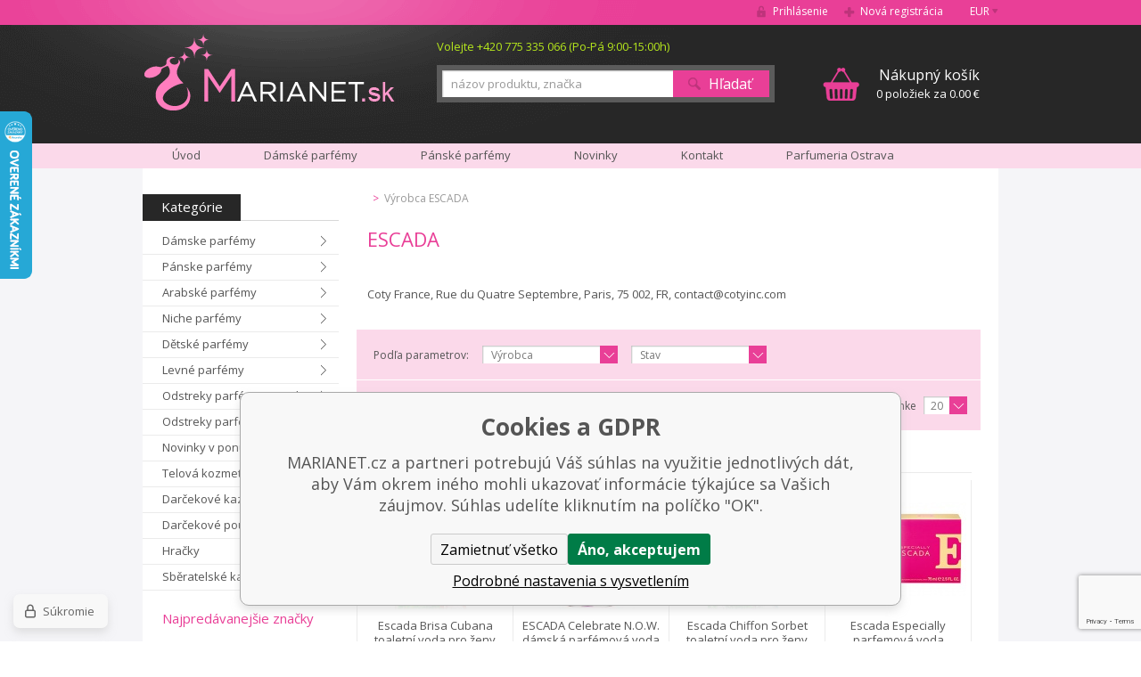

--- FILE ---
content_type: text/html; charset=utf-8
request_url: https://www.marianet.sk/escada/
body_size: 9860
content:
<!DOCTYPE html><html lang="sk"><head prefix="og: http://ogp.me/ns# fb: http://ogp.me/ns/fb#"><meta name="author" content="MARIANET.cz" data-binargon="{&quot;fce&quot;:&quot;3&quot;, &quot;id&quot;:&quot;42&quot;, &quot;menaId&quot;:&quot;2&quot;, &quot;menaName&quot;:&quot;€&quot;, &quot;languageCode&quot;:&quot;sk-SK&quot;, &quot;skindir&quot;:&quot;marianet&quot;, &quot;cmslang&quot;:&quot;2&quot;, &quot;langiso&quot;:&quot;sk&quot;, &quot;skinversion&quot;:1768900177, &quot;zemeProDoruceniISO&quot;:&quot;SK&quot;}"><meta name="robots" content="index, follow, max-snippet:-1, max-image-preview:large"><meta http-equiv="content-type" content="text/html; charset=utf-8"><meta property="og:url" content="https://www.marianet.sk/escada/"/><meta property="og:site_name" content="https://www.marianet.sk"/><meta property="og:description" content="ESCADA"/><meta property="og:title" content="ESCADA"/><link rel="alternate" href="https://www.marianet.cz/escada/" hreflang="cs-CZ" /><link rel="alternate" href="https://www.marianet.sk/escada/" hreflang="sk-SK" /><meta name="description" content="ESCADA">
<meta name="keywords" content="ESCADA">
<meta name="audience" content="all">
<link rel="canonical" href="https://www.marianet.sk/escada/?page="><link rel="shortcut icon" href="https://www.marianet.sk/favicon.ico" type="image/x-icon">
			<title>ESCADA - MARIANET.cz</title><meta name="viewport" content="width=device-width, initial-scale=1, user-scalable=yes"><link rel="stylesheet" href="/skin/version-1768900177/marianet/css-obecne.css" type="text/css"><link rel="stylesheet" href="https://www.marianet.sk/skin/marianet/fancybox/jquery.fancybox-1.3.4.css" type="text/css" media="screen"><link rel="stylesheet" href="https://fonts.googleapis.com/css?family=Open+Sans:400,300,600,700,800&amp;subset=latin,latin-ext" type="text/css"><script type="text/javascript" src="/admin/js/index.php?load=jquery,forms,jquery.cookie,jquery.fancybox-1.3.4.pack,binargon.whisperer,binargon.scroller,lazy,montanus.select,montanus.carousel,montanus.slideshow,range4,"></script><script type="text/javascript" src="https://www.marianet.sk/version-1768900166/indexjs_3_2_marianet.js"></script><!--commonTemplates_head--><!--EO commonTemplates_head--></head><body class="cmsBody"><div id="page" class="page_bg"><div class="page_inner"><div id="wrap"><div id="content"><div class="left_side"><div id="kategorieVyrobci"><div class="header"><div class="item kategorie">
				Kategórie
			</div><div class="clear"></div></div><div class="panel_kategorie"><ul class="seznam"><li class="list"><a href="https://www.marianet.sk/damske-parfemy/" title="Dámske parfémy" class="href">Dámske parfémy</a></li><li class="list"><a href="https://www.marianet.sk/panske-parfemy/" title="Pánske parfémy" class="href">Pánske parfémy</a></li><li class="list"><a href="https://www.marianet.sk/arabske-parfemy/" title="Arabské parfémy" class="href">Arabské parfémy</a></li><li class="list"><a href="https://www.marianet.sk/niche-parfemy/" title="Niche parfémy" class="href">Niche parfémy</a></li><li class="list"><a href="https://www.marianet.sk/detske-parfemy/" title="Dětské parfémy" class="href">Dětské parfémy</a></li><li class="list"><a href="https://www.marianet.sk/levne-parfemy/" title="Levné parfémy" class="href">Levné parfémy</a></li><li class="list"><a href="https://www.marianet.sk/odstreky-parfemov-10-ml/" title="Odstreky parfémov 10 ml" class="href">Odstreky parfémov 10 ml</a></li><li class="list"><a href="https://www.marianet.sk/odstreky-parfemov-1-ml/" title="Odstreky parfémov 1 ml" class="href">Odstreky parfémov 1 ml</a></li><li class="list"><a href="https://www.marianet.sk/novinky-v-ponuke/" title="Novinky v ponuke" class="href">Novinky v ponuke</a></li><li class="list"><a href="https://www.marianet.sk/telova-kozmetika/" title="Telová kozmetika" class="href">Telová kozmetika</a></li><li class="list"><a href="https://www.marianet.sk/darcekove-kazety/" title="Darčekové kazety" class="href">Darčekové kazety</a></li><li class="list"><a href="https://www.marianet.sk/darcekove-poukazky/" title="Darčekové poukážky" class="href">Darčekové poukážky</a></li><li class="list"><a href="https://www.marianet.sk/hracky/" title="Hračky" class="href">Hračky</a></li><li class="list"><a href="https://www.marianet.sk/sberatelske-karty/" title="Sběratelské karty" class="href">Sběratelské karty</a></li></ul></div></div><div id="nejprodavanejsiVyrobci"><div class="title">Najpredávanejšie značky</div><div class="seznam"><a href="https://www.marianet.sk/azzaro/" title="AZZARO" class="href">AZZARO</a><a href="https://www.marianet.sk/burberry/" title="BURBERRY" class="href">BURBERRY</a><a href="https://www.marianet.sk/bvlgari/" title="BVLGARI" class="href">BVLGARI</a><a href="https://www.marianet.sk/calvin-klein/" title="CALVIN KLEIN" class="href">CALVIN KLEIN</a><a href="https://www.marianet.sk/cerruti/" title="CERRUTI" class="href">CERRUTI</a><a href="https://www.marianet.sk/chanel/" title="CHANEL" class="href">CHANEL</a><a href="https://www.marianet.sk/chloe/" title="CHLOÉ" class="href">CHLOÉ</a><a href="https://www.marianet.sk/christian-dior/" title="CHRISTIAN DIOR" class="href">CHRISTIAN DIOR</a><a href="https://www.marianet.sk/davidoff/" title="DAVIDOFF" class="href">DAVIDOFF</a><a href="https://www.marianet.sk/dkny/" title="DKNY" class="href">DKNY</a><a href="https://www.marianet.sk/dolce-gabbana/" title="DOLCE &amp; GABBANA" class="href">DOLCE &amp; GABBANA</a><a href="https://www.marianet.sk/giorgio-armani/" title="GIORGIO ARMANI" class="href">GIORGIO ARMANI</a><a href="https://www.marianet.sk/gucci/" title="GUCCI" class="href">GUCCI</a><a href="https://www.marianet.sk/hermes/" title="HERMES" class="href">HERMES</a><a href="https://www.marianet.sk/hugo-boss/" title="HUGO BOSS" class="href">HUGO BOSS</a><a href="https://www.marianet.sk/joop/" title="JOOP!" class="href">JOOP!</a><a href="https://www.marianet.sk/kenzo/" title="KENZO" class="href">KENZO</a><a href="https://www.marianet.sk/lacoste/" title="LACOSTE" class="href">LACOSTE</a><a href="https://www.marianet.sk/nautica/" title="NAUTICA" class="href">NAUTICA</a><a href="https://www.marianet.sk/nina-ricci/" title="NINA RICCI" class="href">NINA RICCI</a><a href="https://www.marianet.sk/swarovski/" title="SWAROVSKI" class="href">SWAROVSKI</a><a href="https://www.marianet.sk/thierry-mugler/" title="THIERRY MUGLER" class="href">THIERRY MUGLER</a><a href="https://www.marianet.sk/versace/" title="VERSACE" class="href">VERSACE</a><a href="https://www.marianet.sk/issey-miyake/" title="ISSEY MIYAKE" class="href">ISSEY MIYAKE</a><div class="inner"><a href="https://www.marianet.sk/4711/" title="4711" class="href">4711</a><a href="https://www.marianet.sk/afnan/" title="AFNAN" class="href">AFNAN</a><a href="https://www.marianet.sk/angry-beards/" title="ANGRY BEARDS" class="href">ANGRY BEARDS</a><a href="https://www.marianet.sk/ariana-grande/" title="ARIANA GRANDE" class="href">ARIANA GRANDE</a><a href="https://www.marianet.sk/armaf/" title="ARMAF" class="href">ARMAF</a><a href="https://www.marianet.sk/asombroso/" title="Asombroso" class="href">Asombroso</a><a href="https://www.marianet.sk/balmain/" title="BALMAIN" class="href">BALMAIN</a><a href="https://www.marianet.sk/bentley/" title="BENTLEY" class="href">BENTLEY</a><a href="https://www.marianet.sk/bottega-veneta/" title="BOTTEGA VENETA" class="href">BOTTEGA VENETA</a><a href="https://www.marianet.sk/boucheron/" title="BOUCHERON" class="href">BOUCHERON</a><a href="https://www.marianet.sk/bruno-banani/" title="BRUNO BANANI" class="href">BRUNO BANANI</a><a href="https://www.marianet.sk/brut/" title="BRUT" class="href">BRUT</a><a href="https://www.marianet.sk/by-kilian/" title="BY KILIAN" class="href">BY KILIAN</a><a href="https://www.marianet.sk/cacharel/" title="CACHAREL" class="href">CACHAREL</a><a href="https://www.marianet.sk/carolina-herrera/" title="CAROLINA HERRERA" class="href">CAROLINA HERRERA</a><a href="https://www.marianet.sk/cartier/" title="CARTIER" class="href">CARTIER</a><a href="https://www.marianet.sk/chopard/" title="CHOPARD" class="href">CHOPARD</a><a href="https://www.marianet.sk/clinique/" title="CLINIQUE" class="href">CLINIQUE</a><a href="https://www.marianet.sk/coach/" title="COACH" class="href">COACH</a><a href="https://www.marianet.sk/creed/" title="CREED" class="href">CREED</a><a href="https://www.marianet.sk/david-beckham/" title="DAVID BECKHAM" class="href">DAVID BECKHAM</a><a href="https://www.marianet.sk/diesel/" title="DIESEL" class="href">DIESEL</a><a href="https://www.marianet.sk/dsquared2/" title="DSQUARED2" class="href">DSQUARED2</a><a href="https://www.marianet.sk/dunhill/" title="DUNHILL" class="href">DUNHILL</a><a href="https://www.marianet.sk/eisenberg/" title="EISENBERG" class="href">EISENBERG</a><a href="https://www.marianet.sk/elie-saab/" title="ELIE SAAB" class="href">ELIE SAAB</a><a href="https://www.marianet.sk/elizabeth-arden/" title="ELIZABETH ARDEN" class="href">ELIZABETH ARDEN</a><a href="https://www.marianet.sk/emanuel-ungaro/" title="EMANUEL UNGARO" class="href">EMANUEL UNGARO</a><a href="https://www.marianet.sk/ermenegildo/" title="ERMENEGILDO" class="href">ERMENEGILDO</a><a href="https://www.marianet.sk/escada/" title="ESCADA" class="href">ESCADA</a><a href="https://www.marianet.sk/estee-lauder/" title="ESTÉE LAUDER" class="href">ESTÉE LAUDER</a><a href="https://www.marianet.sk/ferrari/" title="FERRARI" class="href">FERRARI</a><a href="https://www.marianet.sk/gisada/" title="GISADA" class="href">GISADA</a><a href="https://www.marianet.sk/givenchy/" title="GIVENCHY" class="href">GIVENCHY</a><a href="https://www.marianet.sk/guerlain/" title="GUERLAIN" class="href">GUERLAIN</a><a href="https://www.marianet.sk/guess/" title="GUESS" class="href">GUESS</a><a href="https://www.marianet.sk/jacomo/" title="JACOMO de JACOMO" class="href">JACOMO de JACOMO</a><a href="https://www.marianet.sk/james-bond/" title="JAMES BOND" class="href">JAMES BOND</a><a href="https://www.marianet.sk/jean-paul-gaultier/" title="JEAN PAUL GAULTIER" class="href">JEAN PAUL GAULTIER</a><a href="https://www.marianet.sk/jeanne-arthes/" title="JEANNE ARTHES" class="href">JEANNE ARTHES</a><a href="https://www.marianet.sk/jesus-del-pozo/" title="JESUS DEL POZO" class="href">JESUS DEL POZO</a><a href="https://www.marianet.sk/jil-sander/" title="JIL SANDER" class="href">JIL SANDER</a><a href="https://www.marianet.sk/jimmy-choo/" title="JIMMY CHOO" class="href">JIMMY CHOO</a><a href="https://www.marianet.sk/john-varvatos/" title="JOHN VARVATOS" class="href">JOHN VARVATOS</a><a href="https://www.marianet.sk/juicy-couture/" title="JUICY COUTURE" class="href">JUICY COUTURE</a><a href="https://www.marianet.sk/justin-bieber/" title="JUSTIN BIEBER" class="href">JUSTIN BIEBER</a><a href="https://www.marianet.sk/katy-perry/" title="KATY PERRY" class="href">KATY PERRY</a><a href="https://www.marianet.sk/kayali/" title="KAYALI" class="href">KAYALI</a><a href="https://www.marianet.sk/lagerfeld/" title="LAGERFELD" class="href">LAGERFELD</a><a href="https://www.marianet.sk/lalique/" title="LALIQUE" class="href">LALIQUE</a><a href="https://www.marianet.sk/lancome/" title="LANCOME" class="href">LANCOME</a><a href="https://www.marianet.sk/lanvin-paris/" title="LANVIN PARIS" class="href">LANVIN PARIS</a><a href="https://www.marianet.sk/lattafa/" title="LATTAFA" class="href">LATTAFA</a><a href="https://www.marianet.sk/laura-biagiotti/" title="LAURA BIAGIOTTI" class="href">LAURA BIAGIOTTI</a><a href="https://www.marianet.sk/loewe/" title="LOEWE" class="href">LOEWE</a><a href="https://www.marianet.sk/lolita-lempicka/" title="LOLITA LEMPICKA" class="href">LOLITA LEMPICKA</a><a href="https://www.marianet.sk/luxure/" title="LUXURE" class="href">LUXURE</a><a href="https://www.marianet.sk/maison-francis-kurkdjian/" title="MAISON FRANCIS KURKDJIAN" class="href">MAISON FRANCIS KURKDJIAN</a><a href="https://www.marianet.sk/marc-jacobs/" title="MARC JACOBS" class="href">MARC JACOBS</a><a href="https://www.marianet.sk/matiere-premiere/" title="MATIERE PREMIERE" class="href">MATIERE PREMIERE</a><a href="https://www.marianet.sk/mercedes-benz/" title="MERCEDES BENZ" class="href">MERCEDES BENZ</a><a href="https://www.marianet.sk/mexx/" title="MEXX" class="href">MEXX</a><a href="https://www.marianet.sk/missoni/" title="MISSONI" class="href">MISSONI</a><a href="https://www.marianet.sk/montale/" title="MONTALE PARIS" class="href">MONTALE PARIS</a><a href="https://www.marianet.sk/mont-blanc/" title="MONTBLANC" class="href">MONTBLANC</a><a href="https://www.marianet.sk/moschino/" title="MOSCHINO" class="href">MOSCHINO</a><a href="https://www.marianet.sk/mugler/" title="MUGLER" class="href">MUGLER</a><a href="https://www.marianet.sk/naomi-campbell/" title="NAOMI CAMPBELL" class="href">NAOMI CAMPBELL</a><a href="https://www.marianet.sk/narciso-rodriguez/" title="NARCISO RODRIGUEZ" class="href">NARCISO RODRIGUEZ</a><a href="https://www.marianet.sk/nasomatto/" title="NASOMATTO" class="href">NASOMATTO</a><a href="https://www.marianet.sk/neocube/" title="NEOCUBE" class="href">NEOCUBE</a><a href="https://www.marianet.sk/novellista/" title="NOVELLISTA" class="href">NOVELLISTA</a><a href="https://www.marianet.sk/paco-rabanne/" title="PACO RABANNE" class="href">PACO RABANNE</a><a href="https://www.marianet.sk/parfums-de-marly-1/" title="PARFUMS DE MARLY" class="href">PARFUMS DE MARLY</a><a href="https://www.marianet.sk/pokemon/" title="POKÉMON" class="href">POKÉMON</a><a href="https://www.marianet.sk/police/" title="POLICE" class="href">POLICE</a><a href="https://www.marianet.sk/prada/" title="PRADA" class="href">PRADA</a><a href="https://www.marianet.sk/ralph-lauren/" title="RALPH LAUREN" class="href">RALPH LAUREN</a><a href="https://www.marianet.sk/rasasi/" title="RASASI" class="href">RASASI</a><a href="https://www.marianet.sk/revlon/" title="REVLON" class="href">REVLON</a><a href="https://www.marianet.sk/roberto-cavalli/" title="ROBERTO CAVALLI" class="href">ROBERTO CAVALLI</a><a href="https://www.marianet.sk/rochas/" title="ROCHAS" class="href">ROCHAS</a><a href="https://www.marianet.sk/salvador-dali/" title="SALVADOR DALI" class="href">SALVADOR DALI</a><a href="https://www.marianet.sk/salvatore-ferragamo/" title="SALVATORE FERRAGAMO" class="href">SALVATORE FERRAGAMO</a><a href="https://www.marianet.sk/shiseido/" title="SHISEIDO" class="href">SHISEIDO</a><a href="https://www.marianet.sk/sisley/" title="SISLEY" class="href">SISLEY</a><a href="https://www.marianet.sk/sol-de-janeiro/" title="SOL DE JANEIRO" class="href">SOL DE JANEIRO</a><a href="https://www.marianet.sk/swiss-arabian/" title="SWISS ARABIAN" class="href">SWISS ARABIAN</a><a href="https://www.marianet.sk/tiffany-co/" title="TIFFANY &amp; CO." class="href">TIFFANY &amp; CO.</a><a href="https://www.marianet.sk/tiziana-terenzi/" title="TIZIANA TERENZI" class="href">TIZIANA TERENZI</a><a href="https://www.marianet.sk/tom-ford/" title="TOM FORD" class="href">TOM FORD</a><a href="https://www.marianet.sk/tommy-hilfiger/" title="TOMMY HILFIGER" class="href">TOMMY HILFIGER</a><a href="https://www.marianet.sk/trussardi/" title="TRUSSARDI" class="href">TRUSSARDI</a><a href="https://www.marianet.sk/upper-deck/" title="UPPER DECK" class="href">UPPER DECK</a><a href="https://www.marianet.sk/valentino/" title="VALENTINO" class="href">VALENTINO</a><a href="https://www.marianet.sk/van-cleef-arpels/" title="VAN CLEEF &amp; ARPELS" class="href">VAN CLEEF &amp; ARPELS</a><a href="https://www.marianet.sk/viktor-rolf/" title="VIKTOR &amp; ROLF" class="href">VIKTOR &amp; ROLF</a><a href="https://www.marianet.sk/yves-saint-laurent/" title="YVES SAINT LAURENT" class="href">YVES SAINT LAURENT</a><a href="https://www.marianet.sk/zarra/" title="ZARA" class="href">ZARA</a><a href="https://www.marianet.sk/zimaya-1/" title="ZIMAYA" class="href">ZIMAYA</a><a href="https://www.marianet.sk/christina-aguilera/" title="CHRISTINA AGUILERA" class="href">CHRISTINA AGUILERA</a><a href="https://www.marianet.sk/jennifer-lopez/" title="JENNIFER LOPEZ" class="href">JENNIFER LOPEZ</a><a href="https://www.marianet.sk/replay/" title="REPLAY" class="href">REPLAY</a><a href="https://www.marianet.sk/rihanna/" title="RIHANNA" class="href">RIHANNA</a><a href="https://www.marianet.sk/zippo/" title="ZIPPO" class="href">ZIPPO</a></div><div data-visible="0" class="vsechny_znacky">Všetky značky</div></div></div><div class="vyhody vyhody_bg"><div class="title">Naše výhody</div><ul> <li><span style="font-size: small;">Kamenná PARFUMERIE<br /></span></li> <li><span style="font-size: small;">Vlastné sklady</span></li> <li><span style="font-size: small;">Najlacnejšie parfémy</span></li> <li><span style="font-size: small;">Garancia originálneho tovaru</span></li> <li><span style="font-size: small;">Zaslanie cez Packeta.sk</span></li> <li><span style="font-size: small;">Veľa spokojných zákazníkov<br /></span></li> <li><span style="font-size: small;">Zaslanie cez GLS.sk</span></li> </ul></div></div><div class="right_side"><div id="drobeckova_navigace"><div class="common_template_breadcrumb"><a href="https://www.marianet.sk/" title="" class="odkaz href2-first first"></a>  &gt;  <span class="active">Výrobca ESCADA</span></div></div><div id="fce2"><h1>ESCADA</h1><div class="popisKategorie textFormat"><br>Coty France, Rue du Quatre Septembre, Paris, 75 002, FR, contact@cotyinc.com</div><div class="paramFilter filter"><span class="label">
				Podľa parametrov:
			</span><form id="id_commonFilterParametru_id1_1" action="https://www.marianet.sk/escada/" method="post" class="commonFilterParametru commonFilterParametru_common" data-ajaxkatalog="filter"><input type="hidden" name="activateFilter2" value="1"><input type="hidden" name="justActivatedFilter" value="1"><input type="hidden" name="filterAreaCleaner[]" value="vyrobce"><span data-paramid="vyrobce" class="filterParam filterParam_select filterParam_systemId_vyrobce filterParam_notactive"><span class="name name_select name_systemId_vyrobce" data-paramid="vyrobce">Výrobca</span><label for="id_filtrId_id2_2" data-paramid="vyrobce" data-value="" data-count="1" class="filterValue filterValue_select filterValue_systemId_vyrobce" title=""><select name="vyrobce[]" id="id_filtrId_id2_2" onchange="document.getElementById('id_commonFilterParametru_id1_1').submit()"><option value="" selected>Výrobca</option></select></label></span></form><form id="id_commonFilterParametru_id1_3" action="https://www.marianet.sk/escada/" method="post" class="commonFilterParametru commonFilterParametru_common" data-ajaxkatalog="filter"><input type="hidden" name="activateFilter2" value="1"><input type="hidden" name="justActivatedFilter" value="1"><input type="hidden" name="filterAreaCleaner[]" value="stav"><span data-paramid="stav" class="filterParam filterParam_select filterParam_systemId_stav filterParam_notactive"><span class="name name_select name_systemId_stav" data-paramid="stav">Stav</span><label for="id_filtrId_id3_4" data-paramid="stav" data-value="" data-count="1" class="filterValue filterValue_select filterValue_systemId_stav" title=""><select name="multistav[]" id="id_filtrId_id3_4" onchange="document.getElementById('id_commonFilterParametru_id1_3').submit()"><option value="" selected>Stav</option><option value="1">Bežný tovar (8)</option></select></label></span></form><form id="id_commonFilterParametru__5" action="https://www.marianet.sk/escada/" method="post" class="commonFilterParametru commonFilterParametru_default" data-ajaxkatalog="filter"><input type="hidden" name="activateFilter2" value="1"><input type="hidden" name="justActivatedFilter" value="1"><input type="hidden" name="filterAreaCleaner[]" value=""></form><div class="clear"></div></div><div class="filter"><div class="col raditDle"><div class="label">Zoradiť:</div><div class="selectWrap"><select class="montanusSelect" onchange="location.href=$(this).val();"><option value="https://www.marianet.sk/escada/?sort=7">
						Podľa dostupnosti</option><option value="https://www.marianet.sk/escada/?sort=1" selected>
						Podľa názvu a-z</option><option value="https://www.marianet.sk/escada/?sort=-1">
						Podľa názvu z-a</option><option value="https://www.marianet.sk/escada/?sort=3">
						Podľa kódu a-z</option><option value="https://www.marianet.sk/escada/?sort=-3">
						Podľa kódu z-a</option></select></div><div class="clear"></div></div><div class="col priceRange"><form id="id_commonFilterParametru_id1_6" action="https://www.marianet.sk/escada/" method="post" class="commonFilterParametru commonFilterParametru_common" data-ajaxkatalog="filter"><input type="hidden" name="activateFilter2" value="1"><input type="hidden" name="justActivatedFilter" value="1"><input type="hidden" name="filterAreaCleaner[]" value="cena"><span data-paramid="cena" class="filterParam filterParam_range-multiple filterParam_systemId_cena filterParam_notactive"><span class="name name_range-multiple name_systemId_cena" data-paramid="cena">Cenový limit</span><span class="filterValues filterValues_range-multiple filterValues_systemId_cena" data-paramid="cena" data-count="1" title=""><span data-elementForRangeReplace="1" id="id_filtrId_id4_7" data-multiple="1" data-name1="as_minpri" data-name2="as_maxpri" data-value1="15" data-value2="2999" data-min="15" data-max="2999" data-currency="€" data-submitonchange="id_commonFilterParametru_id1_6"><input type="hidden" name="as_maxpri" value="2999"><input type="range" name="as_minpri" min="15" max="2999" value="15"></span></span></span></form></div><div class="col pocet"><div class="label">Na stránke</div><div class="selectWrap"><select id="id_katalogPocetPolozek" onchange="changeKatalogPocet()" class="montanusSelect"><option>20</option><option>40</option><option>60</option></select></div><script type="text/javascript">
					function changeKatalogPocet()
					{
						document.location='https://www.marianet.sk/damske-parfemy/?listcnt='+document.getElementById('id_katalogPocetPolozek').value;
					}
				</script></div><div class="clear"></div></div><div class="razeni"><div class="label">Radenie podľa</div><a href="https://www.marianet.sk/escada/?sort=12" title="Najpredávanejšie" class="item">
						
					Najpredávanejšie
				</a><a href="https://www.marianet.sk/escada/?sort=-2" title="Od najdrahšieho" class="item">
						
					Od najdrahšieho
				</a><a href="https://www.marianet.sk/escada/?sort=2" title="Od najlacnejšieho" class="item">
						
					Od najlacnejšieho
				</a><div class="clear"></div></div><div class="katalog"><div class="inner_katalog"><div class="
			produkt
			 bigger"><div class="ribbons"><div class="clear"></div></div><a href="https://www.marianet.sk/escada-brisa-cubana-toaletni-voda-pro-zeny/" class="pic" title="Escada Brisa Cubana toaletní voda pro ženy"><img width="152" height="135" src="https://www.marianet.sk/imgcache/7/b/pp08981-escadabrisacubanaw100-01_152_135_132244.jpg" alt="Escada Brisa Cubana toaletní voda pro ženy"></a><a href="https://www.marianet.sk/escada-brisa-cubana-toaletni-voda-pro-zeny/" title="Escada Brisa Cubana toaletní voda pro ženy" class="name">Escada Brisa Cubana toaletní voda pro ženy</a><span class="skladem">0 druhov skladom</span><span class="price">33.26 €</span></div><div class="
			produkt
			"><div class="ribbons"><div class="clear"></div></div><a href="https://www.marianet.sk/escada-celebrate-n-o-w-damska-parfemova-voda/" class="pic" title="ESCADA Celebrate N.O.W. dámská parfémová voda"><img width="152" height="135" src="https://www.marianet.sk/imgcache/7/c/pp04554-escadacelebratenow_152_135_35505.jpg" alt="ESCADA Celebrate N.O.W. dámská parfémová voda"></a><a href="https://www.marianet.sk/escada-celebrate-n-o-w-damska-parfemova-voda/" title="ESCADA Celebrate N.O.W. dámská parfémová voda" class="name">ESCADA Celebrate N.O.W. dámská parfémová voda</a><span class="skladem">2 druhy skladom</span><span class="price">0.65 €</span></div><div class="
			produkt
			"><div class="ribbons"><div class="clear"></div></div><a href="https://www.marianet.sk/escada-chiffon-sorbet-toaletni-voda-pro-zeny/" class="pic" title="Escada Chiffon Sorbet toaletní voda pro ženy"><img width="152" height="135" src="https://www.marianet.sk/imgcache/c/b/pp09948-escadachiffonsorbet100-01_152_135_109827.jpg" alt="Escada Chiffon Sorbet toaletní voda pro ženy"></a><a href="https://www.marianet.sk/escada-chiffon-sorbet-toaletni-voda-pro-zeny/" title="Escada Chiffon Sorbet toaletní voda pro ženy" class="name">Escada Chiffon Sorbet toaletní voda pro ženy</a><span class="skladem">2 druhy skladom</span><span class="price">1.08 €</span></div><div class="
			produkt
			 last"><div class="ribbons"><div class="clear"></div></div><a href="https://www.marianet.sk/escada-especially-parfemova-voda/" class="pic" title="Escada Especially parfemová voda"><img width="152" height="135" src="https://www.marianet.sk/imgcache/c/c/p89589313-escada-especially_152_135_27127.jpg" alt="Escada Especially parfemová voda"></a><a href="https://www.marianet.sk/escada-especially-parfemova-voda/" title="Escada Especially parfemová voda" class="name">Escada Especially parfemová voda</a><span class="skladem">0 druhov skladom</span><span class="price">24.66 €</span></div><div class="
			produkt
			 bigger"><div class="ribbons"><div class="clear"></div></div><a href="https://www.marianet.sk/escada-fairy-love-toaletni-voda-pro-zeny/" class="pic" title="Escada Fairy Love toaletní voda pro ženy"><img width="152" height="135" src="https://www.marianet.sk/imgcache/b/e/pp10216-escadafairylove50-01_152_135_97376.jpg" alt="Escada Fairy Love toaletní voda pro ženy"></a><a href="https://www.marianet.sk/escada-fairy-love-toaletni-voda-pro-zeny/" title="Escada Fairy Love toaletní voda pro ženy" class="name">Escada Fairy Love toaletní voda pro ženy</a><span class="skladem">1 druh skladom</span><span class="price">12.50 €</span></div><div class="
			produkt
			"><div class="ribbons"><div class="clear"></div></div><a href="https://www.marianet.sk/escada-joyful-parfemovana-voda/" class="pic" title="Escada Joyful parfémovaná voda"><img width="152" height="135" src="https://www.marianet.sk/imgcache/2/4/pp01601-escada-joyful_152_135_107472.jpg" alt="Escada Joyful parfémovaná voda"></a><a href="https://www.marianet.sk/escada-joyful-parfemovana-voda/" title="Escada Joyful parfémovaná voda" class="name">Escada Joyful parfémovaná voda</a><span class="skladem">0 druhov skladom</span><span class="price">22.48 €</span></div><div class="
			produkt
			"><div class="ribbons"><div class="clear"></div></div><a href="https://www.marianet.sk/escada-magnetism-parfemova-voda-pre-zeny/" class="pic" title="Escada Magnetism parfémová voda pre ženy"><img width="152" height="135" src="https://www.marianet.sk/imgcache/0/e/p71165537-escada-magnetism-edp75ml_152_135_65748.jpg" alt="Escada Magnetism parfémová voda pre ženy"></a><a href="https://www.marianet.sk/escada-magnetism-parfemova-voda-pre-zeny/" title="Escada Magnetism parfémová voda pre ženy" class="name">Escada Magnetism parfémová voda pre ženy</a><span class="skladem">0 druhov skladom</span><span class="price">33.52 €</span></div><div class="
			produkt
			 last"><div class="ribbons"><div class="clear"></div></div><a href="https://www.marianet.sk/escada-summer-festival-toaletni-voda-pro-zeny/" class="pic" title="Escada Summer Festival toaletní voda pro ženy"><img width="152" height="135" src="https://www.marianet.sk/imgcache/5/0/pp06928-escadasummerfestival100women-01_152_135_257400.jpg" alt="Escada Summer Festival toaletní voda pro ženy"></a><a href="https://www.marianet.sk/escada-summer-festival-toaletni-voda-pro-zeny/" title="Escada Summer Festival toaletní voda pro ženy" class="name">Escada Summer Festival toaletní voda pro ženy</a><span class="skladem">0 druhov skladom</span><span class="price">43.21 €</span></div><div class="clear"></div><div class="clear"></div></div></div><div class="clear"></div></div></div><div class="clear"></div></div><div id="carouselLogos" class="carouselLogos carousel_logos_bg"></div><div id="footer" class="footer_bg"><div class="cols"><div class="col col1"><div class="title">Všetko o nákupe</div><div class="inner"><ul class="links"><li class="list"><a href="https://www.marianet.sk/preco-nakupovat-u-nas/" title="Prečo nakupovať u nás" class="href">Prečo nakupovať u nás</a></li><li class="list"><a href="https://www.marianet.sk/obchodne-podmienky/" title="Obchodné podmienky" class="href">Obchodné podmienky</a></li><li class="list"><a href="https://www.marianet.sk/dodaci-podminky/" title="Dodací podmínky" class="href">Dodací podmínky</a></li><li class="list"><a href="https://www.marianet.sk/reklamacny-poriadok/" title="Reklamačný poriadok" class="href">Reklamačný poriadok</a></li><li class="list"><a href="https://www.marianet.sk/ako-nakupovat-1/" title="Ako nakupovať" class="href">Ako nakupovať</a></li><li class="list"><a href="https://www.marianet.sk/kontakt-parfemy-marianet/" title="Kontakt parfémy MARIANET" class="href">Kontakt parfémy MARIANET</a></li><li class="list"><a href="https://www.marianet.sk/ochrana-osobnich-udaju/" title="Ochrana osobních údajů" class="href">Ochrana osobních údajů</a></li><li class="list"><a href="https://www.marianet.cz/reklamace/" title="Reklamace" class="href">Reklamace</a></li></ul></div></div><div class="col col2"><div class="title">Naši partneri</div><ul class="links"><div class="inner"><li class="list"><a class="href" target="_blank" href="http://www.charisma-shop.cz/" title="levné parfémy">levné parfémy</a></li><li class="list"><a class="href" target="_blank" href="http://www.modernizena.com/" title="Moderní Žena">Moderní Žena</a></li><li class="list"><a class="href" target="_blank" href="https://www.marianet.cz/parfemy-v-akci/" title="parfémy levně">parfémy levně</a></li><li class="list"><a class="href" target="_blank" href="https://www.marianet.cz/" title="Parfumerie">Parfumerie</a></li><li class="list"><a class="href" target="_blank" href="http://www.charisma-shop.cz/damske-parfemy/" title="parfémy Ostrava">parfémy Ostrava</a></li></div></ul></div><div class="col col3"><div class="title">Platobné možnosti</div><div class="inner"><div class="text">Platba v hotovosti</div><div class="platebni_moznosti"></div></div></div><div class="col col4"><div class="title">Newsletter</div><div class="inner"><div class="text">Přihlašte se a naše nejlepší slevy a nabídky budeme zasílat do vaší e-mailové schránky.</div><form method="post" class="newsletter" id="regmailnovinky" action="https://www.marianet.sk/escada/" onsubmit="javascript: return regnews();"><input type="hidden" name="recaptchaResponse" id="recaptchaResponse"><input class="newsletter_input" type="text" name="enov" id="vas_email" value=""><button class="newsletter_btn" type="submit">Prihlásiť</button><div class="clear"></div></form><span class="desc">Zadajte svoju e-mailovú adresu</span></div></div><div class="clear"></div></div><div class="copy"><div class="text">Copyright 2006-2025 © MARIANET. Všechny práva vyhrazené.</div><div class="binargon"><a target="_blank" href="https://www.binargon.cz/eshop/" title="ecommerce solutions">Ecommerce solutions</a> <a target="_blank" title="ecommerce solutions" href="https://www.binargon.cz/">BINARGON.cz</a></div><div class="clear"></div></div></div><div id="header"><div class="topLine"><div class="right"><a href="#prihlasDialog" class="odkaz ico_login" id="prihlasDialogOn" title="Prihlásenie">
							Prihlásenie
						</a><a title="Nová registrácia" class="odkaz ico_registrace" href="https://www.marianet.sk/registracia/">
							Nová registrácia
						</a><div id="prihlasDialog" style="display:none;"><form id="prihlasDialogForm" method="post" action="https://www.marianet.sk/escada/"><input type="hidden" name="loging" value="1"><div class="title">Prihlasovacie panel</div><div class="label">Meno</div><input type="text" id="prihlasDialogFormLogin" name="log_new" value=""><br><div class="label">Heslo</div><input type="password" id="prihlasDialogFormPass" name="pass_new" value=""><br><input type="submit" value="Prihlásiť" class="login_btn"><div class="links"><a title="Registrácia" href="https://www.marianet.sk/registracia/" class="fleft link">Registrácia</a><a title="Zabudol som heslo" href="https://www.marianet.sk/prihlasenie/" class="fright link">Zabudol som heslo</a><div class="clear"></div><div class="fb-login-button" data-max-rows="1" data-size="xlarge" data-show-faces="false" data-auto-logout-link="false"></div><div class="clear"></div></div></form></div><div title="CZ" class="odkaz ico_arr_bottom" id="menaVyber">EUR<div class="volbaMeny"><a class="mena" href="https://www.marianet.sk/escada/?mena=1">CZK</a></div></div><div class="clear"></div></div><div class="clear"></div></div><div class="header_in"><div class="logo"><a href="https://www.marianet.sk/" class="header_logo_sk" title="MARIANET.cz">MARIANET.cz</a></div><form class="searchForm" id="id_searchForm" method="post" action="https://www.marianet.sk/hladanie/"><input type="hidden" name="send" value="1"><input type="hidden" name="listpos" value="0"><div class="text">Volejte +420 775 335 066 (Po-Pá 9:00-15:00h)</div><input type="text" name="as_search" id="vyhledavani" class="search_input" value="názov produktu, značka" autocomplete="off"><button type="submit" class="search_btn">Hľadať</button><div class="clear"></div></form><div class="responsClear"></div><a href="https://www.marianet.sk/kosik-sk/" class="kosik ico_cart" title=""><span class="title">Nákupný košík</span>0 položiek za 0.00 €</a><div class="clear"></div></div><div class="clear"></div></div><div class="topMenu"><a href="https://www.marianet.sk/" class="odkaz" title="">
			Úvod
		</a><a href="/damske-parfemy/" class="odkaz" title="Dámské parfémy">Dámské parfémy</a><a href="/panske-parfemy/" class="odkaz" title="Pánské parfémy">Pánské parfémy</a><a href="/novinky-v-nabidce/" class="odkaz" title="Novinky">Novinky</a><a href="https://www.marianet.sk/kontakt/" class="odkaz" title="Kontakt">Kontakt</a><a href="https://www.marianet.sk/parfumeria-ostrava/" class="odkaz" title="Parfumeria Ostrava">Parfumeria Ostrava</a><div class="clear"></div></div></div></div></div><!--commonTemplates (začátek)--><script data-binargon="cSeznamScripty (obecny)" type="text/javascript" src="https://c.seznam.cz/js/rc.js"></script><script data-binargon="cSeznamScripty (retargeting, consent=0)">

		var retargetingConf = {
			rtgId: 30271
			,consent: 0
		};

		
		if (window.rc && window.rc.retargetingHit) {
			window.rc.retargetingHit(retargetingConf);
		}
	</script><template data-binargon="commonPrivacyContainerStart (commonSklikRetargeting)" data-commonPrivacy="87"><script data-binargon="cSeznamScripty (retargeting, consent=1)">

		var retargetingConf = {
			rtgId: 30271
			,consent: 1
		};

		
		if (window.rc && window.rc.retargetingHit) {
			window.rc.retargetingHit(retargetingConf);
		}
	</script></template><template data-binargon="commonPrivacyContainerStart (fb_facebook_pixel)" data-commonPrivacy="80"><script data-binargon="fb_facebook_pixel" defer>
			!function(f,b,e,v,n,t,s){if(f.fbq)return;n=f.fbq=function(){n.callMethod?
			n.callMethod.apply(n,arguments):n.queue.push(arguments)};if(!f._fbq)f._fbq=n;
			n.push=n;n.loaded=!0;n.version="2.0";n.queue=[];t=b.createElement(e);t.async=!0;
			t.src=v;s=b.getElementsByTagName(e)[0];s.parentNode.insertBefore(t,s)}(window,
			document,"script","//connect.facebook.net/en_US/fbevents.js");

			
			fbq("init", "157940508071804");
			fbq("track", "PageView");


			
			fbq("track", "ViewContent", {
				"content_name": "ESCADA","content_category": "ESCADA"
			});

			</script></template><template data-binargon="commonPrivacyContainerStart (common_remarketing)" data-commonPrivacy="101"><div class="common_remarketing" style="height: 0px; overflow: hidden;"><script data-binargon="common_remarketing" type="text/javascript">
					var google_tag_params = {
						"hasaccount":"n"
						,"ecomm_pagetype":"other"
					};
					/* <![CDATA[ */
					var google_conversion_id = 1066129246;var google_conversion_label = "20W1CMj3lG4Q3q6v_AM";
					var google_custom_params = window.google_tag_params; 
					var google_remarketing_only = true; 
					/* ]]> */
				</script><script data-binargon="common_remarketing" type="text/javascript" src="//www.googleadservices.com/pagead/conversion.js"></script><noscript data-binargon="common_remarketing"><div style="display:inline;"><img height="1" width="1" style="border-style:none;" src="//googleads.g.doubleclick.net/pagead/viewthroughconversion/1066129246?label=20W1CMj3lG4Q3q6v_AM&amp;guid=ON&amp;script=0"></div></noscript></div></template><script data-binargon="commonHeurekaWidget (vyjizdeci panel)" type="text/javascript">
      var _hwq = _hwq || [];
      _hwq.push(['setKey', 'F7232285118094B67C990174137347D7']);
			_hwq.push(['setTopPos', '60']);
			_hwq.push(['showWidget', '21']);
			(function() {
          var ho = document.createElement('script'); ho.type = 'text/javascript'; ho.async = true;
          ho.src = 'https://sk.im9.cz/direct/i/gjs.php?n=wdgt&sak=F7232285118094B67C990174137347D7';
          var s = document.getElementsByTagName('script')[0]; s.parentNode.insertBefore(ho, s);
      })();
    </script><script data-binargon="common_json-ld (breadcrumb)" type="application/ld+json">{"@context":"http://schema.org","@type":"BreadcrumbList","itemListElement": [{"@type":"ListItem","position": 1,"item":{"@id":"https:\/\/www.marianet.sk","name":"MARIANET.cz","image":""}},{"@type":"ListItem","position": 2,"item":{"@id":"https:\/\/www.marianet.sk\/escada\/","name":"ESCADA","image":""}}]}</script><link data-binargon="commonPrivacy (css)" href="/version-1768900165/libs/commonCss/commonPrivacy.css" rel="stylesheet" type="text/css" media="screen"><link data-binargon="commonPrivacy (preload)" href="/version-1768900177/admin/js/binargon.commonPrivacy.js" rel="preload" as="script"><template data-binargon="commonPrivacy (template)" class="js-commonPrivacy-scriptTemplate"><script data-binargon="commonPrivacy (data)">
				window.commonPrivacyDataLayer = window.commonPrivacyDataLayer || [];
        window.commonPrivacyPush = window.commonPrivacyPush || function(){window.commonPrivacyDataLayer.push(arguments);}
        window.commonPrivacyPush("souhlasy",[{"id":"80","systemId":"fb_facebook_pixel"},{"id":"84","systemId":"commonZbozi_data"},{"id":"85","systemId":"commonZbozi2016"},{"id":"86","systemId":"commonSklik"},{"id":"87","systemId":"commonSklikRetargeting"},{"id":"88","systemId":"commonSklikIdentity"},{"id":"89","systemId":"sjednoceneMereniKonverziSeznam"},{"id":"101","systemId":"common_remarketing"},{"id":"107","systemId":"cHeurekaMereniKonverzi"}]);
        window.commonPrivacyPush("minimizedType",0);
				window.commonPrivacyPush("dataLayerVersion","0");
				window.commonPrivacyPush("dataLayerName","dataLayer");
				window.commonPrivacyPush("GTMversion",0);
      </script><script data-binargon="commonPrivacy (script)" src="/version-1768900177/admin/js/binargon.commonPrivacy.js" defer></script></template><div data-binargon="commonPrivacy" data-nosnippet="" class="commonPrivacy commonPrivacy--default commonPrivacy--bottom"><aside class="commonPrivacy__bar "><div class="commonPrivacy__header">Cookies a GDPR</div><div class="commonPrivacy__description">MARIANET.cz a partneri potrebujú Váš súhlas na využitie jednotlivých dát, aby Vám okrem iného mohli ukazovať informácie týkajúce sa Vašich záujmov. Súhlas udelíte kliknutím na políčko "OK".</div><div class="commonPrivacy__buttons "><button class="commonPrivacy__button commonPrivacy__button--disallowAll" type="button" onclick="window.commonPrivacyDataLayer = window.commonPrivacyDataLayer || []; window.commonPrivacyPush = window.commonPrivacyPush || function(){window.commonPrivacyDataLayer.push(arguments);}; document.querySelectorAll('.js-commonPrivacy-scriptTemplate').forEach(template=&gt;{template.replaceWith(template.content)}); window.commonPrivacyPush('denyAll');">Zamietnuť všetko</button><button class="commonPrivacy__button commonPrivacy__button--allowAll" type="button" onclick="window.commonPrivacyDataLayer = window.commonPrivacyDataLayer || []; window.commonPrivacyPush = window.commonPrivacyPush || function(){window.commonPrivacyDataLayer.push(arguments);}; document.querySelectorAll('.js-commonPrivacy-scriptTemplate').forEach(template=&gt;{template.replaceWith(template.content)}); window.commonPrivacyPush('grantAll');">Áno, akceptujem</button><button class="commonPrivacy__button commonPrivacy__button--options" type="button" onclick="window.commonPrivacyDataLayer = window.commonPrivacyDataLayer || []; window.commonPrivacyPush = window.commonPrivacyPush || function(){window.commonPrivacyDataLayer.push(arguments);}; document.querySelectorAll('.js-commonPrivacy-scriptTemplate').forEach(template=&gt;{template.replaceWith(template.content)}); window.commonPrivacyPush('showDetailed');">Podrobné nastavenia s vysvetlením</button></div></aside><aside onclick="window.commonPrivacyDataLayer = window.commonPrivacyDataLayer || []; window.commonPrivacyPush = window.commonPrivacyPush || function(){window.commonPrivacyDataLayer.push(arguments);}; document.querySelectorAll('.js-commonPrivacy-scriptTemplate').forEach(template=&gt;{template.replaceWith(template.content)}); window.commonPrivacyPush('showDefault');" class="commonPrivacy__badge"><img class="commonPrivacy__badgeIcon" src="https://i.binargon.cz/commonPrivacy/rgba(100,100,100,1)/privacy.svg" alt=""><div class="commonPrivacy__badgeText">Súkromie</div></aside></div><!--commonTemplates (konec)--></body></html>


--- FILE ---
content_type: text/html; charset=utf-8
request_url: https://www.google.com/recaptcha/api2/anchor?ar=1&k=6LeK2fMUAAAAAFCXJs42WuVi7-XJ09GcN_xzW9fU&co=aHR0cHM6Ly93d3cubWFyaWFuZXQuc2s6NDQz&hl=en&v=N67nZn4AqZkNcbeMu4prBgzg&size=invisible&anchor-ms=20000&execute-ms=30000&cb=s70pdjg9iigb
body_size: 48662
content:
<!DOCTYPE HTML><html dir="ltr" lang="en"><head><meta http-equiv="Content-Type" content="text/html; charset=UTF-8">
<meta http-equiv="X-UA-Compatible" content="IE=edge">
<title>reCAPTCHA</title>
<style type="text/css">
/* cyrillic-ext */
@font-face {
  font-family: 'Roboto';
  font-style: normal;
  font-weight: 400;
  font-stretch: 100%;
  src: url(//fonts.gstatic.com/s/roboto/v48/KFO7CnqEu92Fr1ME7kSn66aGLdTylUAMa3GUBHMdazTgWw.woff2) format('woff2');
  unicode-range: U+0460-052F, U+1C80-1C8A, U+20B4, U+2DE0-2DFF, U+A640-A69F, U+FE2E-FE2F;
}
/* cyrillic */
@font-face {
  font-family: 'Roboto';
  font-style: normal;
  font-weight: 400;
  font-stretch: 100%;
  src: url(//fonts.gstatic.com/s/roboto/v48/KFO7CnqEu92Fr1ME7kSn66aGLdTylUAMa3iUBHMdazTgWw.woff2) format('woff2');
  unicode-range: U+0301, U+0400-045F, U+0490-0491, U+04B0-04B1, U+2116;
}
/* greek-ext */
@font-face {
  font-family: 'Roboto';
  font-style: normal;
  font-weight: 400;
  font-stretch: 100%;
  src: url(//fonts.gstatic.com/s/roboto/v48/KFO7CnqEu92Fr1ME7kSn66aGLdTylUAMa3CUBHMdazTgWw.woff2) format('woff2');
  unicode-range: U+1F00-1FFF;
}
/* greek */
@font-face {
  font-family: 'Roboto';
  font-style: normal;
  font-weight: 400;
  font-stretch: 100%;
  src: url(//fonts.gstatic.com/s/roboto/v48/KFO7CnqEu92Fr1ME7kSn66aGLdTylUAMa3-UBHMdazTgWw.woff2) format('woff2');
  unicode-range: U+0370-0377, U+037A-037F, U+0384-038A, U+038C, U+038E-03A1, U+03A3-03FF;
}
/* math */
@font-face {
  font-family: 'Roboto';
  font-style: normal;
  font-weight: 400;
  font-stretch: 100%;
  src: url(//fonts.gstatic.com/s/roboto/v48/KFO7CnqEu92Fr1ME7kSn66aGLdTylUAMawCUBHMdazTgWw.woff2) format('woff2');
  unicode-range: U+0302-0303, U+0305, U+0307-0308, U+0310, U+0312, U+0315, U+031A, U+0326-0327, U+032C, U+032F-0330, U+0332-0333, U+0338, U+033A, U+0346, U+034D, U+0391-03A1, U+03A3-03A9, U+03B1-03C9, U+03D1, U+03D5-03D6, U+03F0-03F1, U+03F4-03F5, U+2016-2017, U+2034-2038, U+203C, U+2040, U+2043, U+2047, U+2050, U+2057, U+205F, U+2070-2071, U+2074-208E, U+2090-209C, U+20D0-20DC, U+20E1, U+20E5-20EF, U+2100-2112, U+2114-2115, U+2117-2121, U+2123-214F, U+2190, U+2192, U+2194-21AE, U+21B0-21E5, U+21F1-21F2, U+21F4-2211, U+2213-2214, U+2216-22FF, U+2308-230B, U+2310, U+2319, U+231C-2321, U+2336-237A, U+237C, U+2395, U+239B-23B7, U+23D0, U+23DC-23E1, U+2474-2475, U+25AF, U+25B3, U+25B7, U+25BD, U+25C1, U+25CA, U+25CC, U+25FB, U+266D-266F, U+27C0-27FF, U+2900-2AFF, U+2B0E-2B11, U+2B30-2B4C, U+2BFE, U+3030, U+FF5B, U+FF5D, U+1D400-1D7FF, U+1EE00-1EEFF;
}
/* symbols */
@font-face {
  font-family: 'Roboto';
  font-style: normal;
  font-weight: 400;
  font-stretch: 100%;
  src: url(//fonts.gstatic.com/s/roboto/v48/KFO7CnqEu92Fr1ME7kSn66aGLdTylUAMaxKUBHMdazTgWw.woff2) format('woff2');
  unicode-range: U+0001-000C, U+000E-001F, U+007F-009F, U+20DD-20E0, U+20E2-20E4, U+2150-218F, U+2190, U+2192, U+2194-2199, U+21AF, U+21E6-21F0, U+21F3, U+2218-2219, U+2299, U+22C4-22C6, U+2300-243F, U+2440-244A, U+2460-24FF, U+25A0-27BF, U+2800-28FF, U+2921-2922, U+2981, U+29BF, U+29EB, U+2B00-2BFF, U+4DC0-4DFF, U+FFF9-FFFB, U+10140-1018E, U+10190-1019C, U+101A0, U+101D0-101FD, U+102E0-102FB, U+10E60-10E7E, U+1D2C0-1D2D3, U+1D2E0-1D37F, U+1F000-1F0FF, U+1F100-1F1AD, U+1F1E6-1F1FF, U+1F30D-1F30F, U+1F315, U+1F31C, U+1F31E, U+1F320-1F32C, U+1F336, U+1F378, U+1F37D, U+1F382, U+1F393-1F39F, U+1F3A7-1F3A8, U+1F3AC-1F3AF, U+1F3C2, U+1F3C4-1F3C6, U+1F3CA-1F3CE, U+1F3D4-1F3E0, U+1F3ED, U+1F3F1-1F3F3, U+1F3F5-1F3F7, U+1F408, U+1F415, U+1F41F, U+1F426, U+1F43F, U+1F441-1F442, U+1F444, U+1F446-1F449, U+1F44C-1F44E, U+1F453, U+1F46A, U+1F47D, U+1F4A3, U+1F4B0, U+1F4B3, U+1F4B9, U+1F4BB, U+1F4BF, U+1F4C8-1F4CB, U+1F4D6, U+1F4DA, U+1F4DF, U+1F4E3-1F4E6, U+1F4EA-1F4ED, U+1F4F7, U+1F4F9-1F4FB, U+1F4FD-1F4FE, U+1F503, U+1F507-1F50B, U+1F50D, U+1F512-1F513, U+1F53E-1F54A, U+1F54F-1F5FA, U+1F610, U+1F650-1F67F, U+1F687, U+1F68D, U+1F691, U+1F694, U+1F698, U+1F6AD, U+1F6B2, U+1F6B9-1F6BA, U+1F6BC, U+1F6C6-1F6CF, U+1F6D3-1F6D7, U+1F6E0-1F6EA, U+1F6F0-1F6F3, U+1F6F7-1F6FC, U+1F700-1F7FF, U+1F800-1F80B, U+1F810-1F847, U+1F850-1F859, U+1F860-1F887, U+1F890-1F8AD, U+1F8B0-1F8BB, U+1F8C0-1F8C1, U+1F900-1F90B, U+1F93B, U+1F946, U+1F984, U+1F996, U+1F9E9, U+1FA00-1FA6F, U+1FA70-1FA7C, U+1FA80-1FA89, U+1FA8F-1FAC6, U+1FACE-1FADC, U+1FADF-1FAE9, U+1FAF0-1FAF8, U+1FB00-1FBFF;
}
/* vietnamese */
@font-face {
  font-family: 'Roboto';
  font-style: normal;
  font-weight: 400;
  font-stretch: 100%;
  src: url(//fonts.gstatic.com/s/roboto/v48/KFO7CnqEu92Fr1ME7kSn66aGLdTylUAMa3OUBHMdazTgWw.woff2) format('woff2');
  unicode-range: U+0102-0103, U+0110-0111, U+0128-0129, U+0168-0169, U+01A0-01A1, U+01AF-01B0, U+0300-0301, U+0303-0304, U+0308-0309, U+0323, U+0329, U+1EA0-1EF9, U+20AB;
}
/* latin-ext */
@font-face {
  font-family: 'Roboto';
  font-style: normal;
  font-weight: 400;
  font-stretch: 100%;
  src: url(//fonts.gstatic.com/s/roboto/v48/KFO7CnqEu92Fr1ME7kSn66aGLdTylUAMa3KUBHMdazTgWw.woff2) format('woff2');
  unicode-range: U+0100-02BA, U+02BD-02C5, U+02C7-02CC, U+02CE-02D7, U+02DD-02FF, U+0304, U+0308, U+0329, U+1D00-1DBF, U+1E00-1E9F, U+1EF2-1EFF, U+2020, U+20A0-20AB, U+20AD-20C0, U+2113, U+2C60-2C7F, U+A720-A7FF;
}
/* latin */
@font-face {
  font-family: 'Roboto';
  font-style: normal;
  font-weight: 400;
  font-stretch: 100%;
  src: url(//fonts.gstatic.com/s/roboto/v48/KFO7CnqEu92Fr1ME7kSn66aGLdTylUAMa3yUBHMdazQ.woff2) format('woff2');
  unicode-range: U+0000-00FF, U+0131, U+0152-0153, U+02BB-02BC, U+02C6, U+02DA, U+02DC, U+0304, U+0308, U+0329, U+2000-206F, U+20AC, U+2122, U+2191, U+2193, U+2212, U+2215, U+FEFF, U+FFFD;
}
/* cyrillic-ext */
@font-face {
  font-family: 'Roboto';
  font-style: normal;
  font-weight: 500;
  font-stretch: 100%;
  src: url(//fonts.gstatic.com/s/roboto/v48/KFO7CnqEu92Fr1ME7kSn66aGLdTylUAMa3GUBHMdazTgWw.woff2) format('woff2');
  unicode-range: U+0460-052F, U+1C80-1C8A, U+20B4, U+2DE0-2DFF, U+A640-A69F, U+FE2E-FE2F;
}
/* cyrillic */
@font-face {
  font-family: 'Roboto';
  font-style: normal;
  font-weight: 500;
  font-stretch: 100%;
  src: url(//fonts.gstatic.com/s/roboto/v48/KFO7CnqEu92Fr1ME7kSn66aGLdTylUAMa3iUBHMdazTgWw.woff2) format('woff2');
  unicode-range: U+0301, U+0400-045F, U+0490-0491, U+04B0-04B1, U+2116;
}
/* greek-ext */
@font-face {
  font-family: 'Roboto';
  font-style: normal;
  font-weight: 500;
  font-stretch: 100%;
  src: url(//fonts.gstatic.com/s/roboto/v48/KFO7CnqEu92Fr1ME7kSn66aGLdTylUAMa3CUBHMdazTgWw.woff2) format('woff2');
  unicode-range: U+1F00-1FFF;
}
/* greek */
@font-face {
  font-family: 'Roboto';
  font-style: normal;
  font-weight: 500;
  font-stretch: 100%;
  src: url(//fonts.gstatic.com/s/roboto/v48/KFO7CnqEu92Fr1ME7kSn66aGLdTylUAMa3-UBHMdazTgWw.woff2) format('woff2');
  unicode-range: U+0370-0377, U+037A-037F, U+0384-038A, U+038C, U+038E-03A1, U+03A3-03FF;
}
/* math */
@font-face {
  font-family: 'Roboto';
  font-style: normal;
  font-weight: 500;
  font-stretch: 100%;
  src: url(//fonts.gstatic.com/s/roboto/v48/KFO7CnqEu92Fr1ME7kSn66aGLdTylUAMawCUBHMdazTgWw.woff2) format('woff2');
  unicode-range: U+0302-0303, U+0305, U+0307-0308, U+0310, U+0312, U+0315, U+031A, U+0326-0327, U+032C, U+032F-0330, U+0332-0333, U+0338, U+033A, U+0346, U+034D, U+0391-03A1, U+03A3-03A9, U+03B1-03C9, U+03D1, U+03D5-03D6, U+03F0-03F1, U+03F4-03F5, U+2016-2017, U+2034-2038, U+203C, U+2040, U+2043, U+2047, U+2050, U+2057, U+205F, U+2070-2071, U+2074-208E, U+2090-209C, U+20D0-20DC, U+20E1, U+20E5-20EF, U+2100-2112, U+2114-2115, U+2117-2121, U+2123-214F, U+2190, U+2192, U+2194-21AE, U+21B0-21E5, U+21F1-21F2, U+21F4-2211, U+2213-2214, U+2216-22FF, U+2308-230B, U+2310, U+2319, U+231C-2321, U+2336-237A, U+237C, U+2395, U+239B-23B7, U+23D0, U+23DC-23E1, U+2474-2475, U+25AF, U+25B3, U+25B7, U+25BD, U+25C1, U+25CA, U+25CC, U+25FB, U+266D-266F, U+27C0-27FF, U+2900-2AFF, U+2B0E-2B11, U+2B30-2B4C, U+2BFE, U+3030, U+FF5B, U+FF5D, U+1D400-1D7FF, U+1EE00-1EEFF;
}
/* symbols */
@font-face {
  font-family: 'Roboto';
  font-style: normal;
  font-weight: 500;
  font-stretch: 100%;
  src: url(//fonts.gstatic.com/s/roboto/v48/KFO7CnqEu92Fr1ME7kSn66aGLdTylUAMaxKUBHMdazTgWw.woff2) format('woff2');
  unicode-range: U+0001-000C, U+000E-001F, U+007F-009F, U+20DD-20E0, U+20E2-20E4, U+2150-218F, U+2190, U+2192, U+2194-2199, U+21AF, U+21E6-21F0, U+21F3, U+2218-2219, U+2299, U+22C4-22C6, U+2300-243F, U+2440-244A, U+2460-24FF, U+25A0-27BF, U+2800-28FF, U+2921-2922, U+2981, U+29BF, U+29EB, U+2B00-2BFF, U+4DC0-4DFF, U+FFF9-FFFB, U+10140-1018E, U+10190-1019C, U+101A0, U+101D0-101FD, U+102E0-102FB, U+10E60-10E7E, U+1D2C0-1D2D3, U+1D2E0-1D37F, U+1F000-1F0FF, U+1F100-1F1AD, U+1F1E6-1F1FF, U+1F30D-1F30F, U+1F315, U+1F31C, U+1F31E, U+1F320-1F32C, U+1F336, U+1F378, U+1F37D, U+1F382, U+1F393-1F39F, U+1F3A7-1F3A8, U+1F3AC-1F3AF, U+1F3C2, U+1F3C4-1F3C6, U+1F3CA-1F3CE, U+1F3D4-1F3E0, U+1F3ED, U+1F3F1-1F3F3, U+1F3F5-1F3F7, U+1F408, U+1F415, U+1F41F, U+1F426, U+1F43F, U+1F441-1F442, U+1F444, U+1F446-1F449, U+1F44C-1F44E, U+1F453, U+1F46A, U+1F47D, U+1F4A3, U+1F4B0, U+1F4B3, U+1F4B9, U+1F4BB, U+1F4BF, U+1F4C8-1F4CB, U+1F4D6, U+1F4DA, U+1F4DF, U+1F4E3-1F4E6, U+1F4EA-1F4ED, U+1F4F7, U+1F4F9-1F4FB, U+1F4FD-1F4FE, U+1F503, U+1F507-1F50B, U+1F50D, U+1F512-1F513, U+1F53E-1F54A, U+1F54F-1F5FA, U+1F610, U+1F650-1F67F, U+1F687, U+1F68D, U+1F691, U+1F694, U+1F698, U+1F6AD, U+1F6B2, U+1F6B9-1F6BA, U+1F6BC, U+1F6C6-1F6CF, U+1F6D3-1F6D7, U+1F6E0-1F6EA, U+1F6F0-1F6F3, U+1F6F7-1F6FC, U+1F700-1F7FF, U+1F800-1F80B, U+1F810-1F847, U+1F850-1F859, U+1F860-1F887, U+1F890-1F8AD, U+1F8B0-1F8BB, U+1F8C0-1F8C1, U+1F900-1F90B, U+1F93B, U+1F946, U+1F984, U+1F996, U+1F9E9, U+1FA00-1FA6F, U+1FA70-1FA7C, U+1FA80-1FA89, U+1FA8F-1FAC6, U+1FACE-1FADC, U+1FADF-1FAE9, U+1FAF0-1FAF8, U+1FB00-1FBFF;
}
/* vietnamese */
@font-face {
  font-family: 'Roboto';
  font-style: normal;
  font-weight: 500;
  font-stretch: 100%;
  src: url(//fonts.gstatic.com/s/roboto/v48/KFO7CnqEu92Fr1ME7kSn66aGLdTylUAMa3OUBHMdazTgWw.woff2) format('woff2');
  unicode-range: U+0102-0103, U+0110-0111, U+0128-0129, U+0168-0169, U+01A0-01A1, U+01AF-01B0, U+0300-0301, U+0303-0304, U+0308-0309, U+0323, U+0329, U+1EA0-1EF9, U+20AB;
}
/* latin-ext */
@font-face {
  font-family: 'Roboto';
  font-style: normal;
  font-weight: 500;
  font-stretch: 100%;
  src: url(//fonts.gstatic.com/s/roboto/v48/KFO7CnqEu92Fr1ME7kSn66aGLdTylUAMa3KUBHMdazTgWw.woff2) format('woff2');
  unicode-range: U+0100-02BA, U+02BD-02C5, U+02C7-02CC, U+02CE-02D7, U+02DD-02FF, U+0304, U+0308, U+0329, U+1D00-1DBF, U+1E00-1E9F, U+1EF2-1EFF, U+2020, U+20A0-20AB, U+20AD-20C0, U+2113, U+2C60-2C7F, U+A720-A7FF;
}
/* latin */
@font-face {
  font-family: 'Roboto';
  font-style: normal;
  font-weight: 500;
  font-stretch: 100%;
  src: url(//fonts.gstatic.com/s/roboto/v48/KFO7CnqEu92Fr1ME7kSn66aGLdTylUAMa3yUBHMdazQ.woff2) format('woff2');
  unicode-range: U+0000-00FF, U+0131, U+0152-0153, U+02BB-02BC, U+02C6, U+02DA, U+02DC, U+0304, U+0308, U+0329, U+2000-206F, U+20AC, U+2122, U+2191, U+2193, U+2212, U+2215, U+FEFF, U+FFFD;
}
/* cyrillic-ext */
@font-face {
  font-family: 'Roboto';
  font-style: normal;
  font-weight: 900;
  font-stretch: 100%;
  src: url(//fonts.gstatic.com/s/roboto/v48/KFO7CnqEu92Fr1ME7kSn66aGLdTylUAMa3GUBHMdazTgWw.woff2) format('woff2');
  unicode-range: U+0460-052F, U+1C80-1C8A, U+20B4, U+2DE0-2DFF, U+A640-A69F, U+FE2E-FE2F;
}
/* cyrillic */
@font-face {
  font-family: 'Roboto';
  font-style: normal;
  font-weight: 900;
  font-stretch: 100%;
  src: url(//fonts.gstatic.com/s/roboto/v48/KFO7CnqEu92Fr1ME7kSn66aGLdTylUAMa3iUBHMdazTgWw.woff2) format('woff2');
  unicode-range: U+0301, U+0400-045F, U+0490-0491, U+04B0-04B1, U+2116;
}
/* greek-ext */
@font-face {
  font-family: 'Roboto';
  font-style: normal;
  font-weight: 900;
  font-stretch: 100%;
  src: url(//fonts.gstatic.com/s/roboto/v48/KFO7CnqEu92Fr1ME7kSn66aGLdTylUAMa3CUBHMdazTgWw.woff2) format('woff2');
  unicode-range: U+1F00-1FFF;
}
/* greek */
@font-face {
  font-family: 'Roboto';
  font-style: normal;
  font-weight: 900;
  font-stretch: 100%;
  src: url(//fonts.gstatic.com/s/roboto/v48/KFO7CnqEu92Fr1ME7kSn66aGLdTylUAMa3-UBHMdazTgWw.woff2) format('woff2');
  unicode-range: U+0370-0377, U+037A-037F, U+0384-038A, U+038C, U+038E-03A1, U+03A3-03FF;
}
/* math */
@font-face {
  font-family: 'Roboto';
  font-style: normal;
  font-weight: 900;
  font-stretch: 100%;
  src: url(//fonts.gstatic.com/s/roboto/v48/KFO7CnqEu92Fr1ME7kSn66aGLdTylUAMawCUBHMdazTgWw.woff2) format('woff2');
  unicode-range: U+0302-0303, U+0305, U+0307-0308, U+0310, U+0312, U+0315, U+031A, U+0326-0327, U+032C, U+032F-0330, U+0332-0333, U+0338, U+033A, U+0346, U+034D, U+0391-03A1, U+03A3-03A9, U+03B1-03C9, U+03D1, U+03D5-03D6, U+03F0-03F1, U+03F4-03F5, U+2016-2017, U+2034-2038, U+203C, U+2040, U+2043, U+2047, U+2050, U+2057, U+205F, U+2070-2071, U+2074-208E, U+2090-209C, U+20D0-20DC, U+20E1, U+20E5-20EF, U+2100-2112, U+2114-2115, U+2117-2121, U+2123-214F, U+2190, U+2192, U+2194-21AE, U+21B0-21E5, U+21F1-21F2, U+21F4-2211, U+2213-2214, U+2216-22FF, U+2308-230B, U+2310, U+2319, U+231C-2321, U+2336-237A, U+237C, U+2395, U+239B-23B7, U+23D0, U+23DC-23E1, U+2474-2475, U+25AF, U+25B3, U+25B7, U+25BD, U+25C1, U+25CA, U+25CC, U+25FB, U+266D-266F, U+27C0-27FF, U+2900-2AFF, U+2B0E-2B11, U+2B30-2B4C, U+2BFE, U+3030, U+FF5B, U+FF5D, U+1D400-1D7FF, U+1EE00-1EEFF;
}
/* symbols */
@font-face {
  font-family: 'Roboto';
  font-style: normal;
  font-weight: 900;
  font-stretch: 100%;
  src: url(//fonts.gstatic.com/s/roboto/v48/KFO7CnqEu92Fr1ME7kSn66aGLdTylUAMaxKUBHMdazTgWw.woff2) format('woff2');
  unicode-range: U+0001-000C, U+000E-001F, U+007F-009F, U+20DD-20E0, U+20E2-20E4, U+2150-218F, U+2190, U+2192, U+2194-2199, U+21AF, U+21E6-21F0, U+21F3, U+2218-2219, U+2299, U+22C4-22C6, U+2300-243F, U+2440-244A, U+2460-24FF, U+25A0-27BF, U+2800-28FF, U+2921-2922, U+2981, U+29BF, U+29EB, U+2B00-2BFF, U+4DC0-4DFF, U+FFF9-FFFB, U+10140-1018E, U+10190-1019C, U+101A0, U+101D0-101FD, U+102E0-102FB, U+10E60-10E7E, U+1D2C0-1D2D3, U+1D2E0-1D37F, U+1F000-1F0FF, U+1F100-1F1AD, U+1F1E6-1F1FF, U+1F30D-1F30F, U+1F315, U+1F31C, U+1F31E, U+1F320-1F32C, U+1F336, U+1F378, U+1F37D, U+1F382, U+1F393-1F39F, U+1F3A7-1F3A8, U+1F3AC-1F3AF, U+1F3C2, U+1F3C4-1F3C6, U+1F3CA-1F3CE, U+1F3D4-1F3E0, U+1F3ED, U+1F3F1-1F3F3, U+1F3F5-1F3F7, U+1F408, U+1F415, U+1F41F, U+1F426, U+1F43F, U+1F441-1F442, U+1F444, U+1F446-1F449, U+1F44C-1F44E, U+1F453, U+1F46A, U+1F47D, U+1F4A3, U+1F4B0, U+1F4B3, U+1F4B9, U+1F4BB, U+1F4BF, U+1F4C8-1F4CB, U+1F4D6, U+1F4DA, U+1F4DF, U+1F4E3-1F4E6, U+1F4EA-1F4ED, U+1F4F7, U+1F4F9-1F4FB, U+1F4FD-1F4FE, U+1F503, U+1F507-1F50B, U+1F50D, U+1F512-1F513, U+1F53E-1F54A, U+1F54F-1F5FA, U+1F610, U+1F650-1F67F, U+1F687, U+1F68D, U+1F691, U+1F694, U+1F698, U+1F6AD, U+1F6B2, U+1F6B9-1F6BA, U+1F6BC, U+1F6C6-1F6CF, U+1F6D3-1F6D7, U+1F6E0-1F6EA, U+1F6F0-1F6F3, U+1F6F7-1F6FC, U+1F700-1F7FF, U+1F800-1F80B, U+1F810-1F847, U+1F850-1F859, U+1F860-1F887, U+1F890-1F8AD, U+1F8B0-1F8BB, U+1F8C0-1F8C1, U+1F900-1F90B, U+1F93B, U+1F946, U+1F984, U+1F996, U+1F9E9, U+1FA00-1FA6F, U+1FA70-1FA7C, U+1FA80-1FA89, U+1FA8F-1FAC6, U+1FACE-1FADC, U+1FADF-1FAE9, U+1FAF0-1FAF8, U+1FB00-1FBFF;
}
/* vietnamese */
@font-face {
  font-family: 'Roboto';
  font-style: normal;
  font-weight: 900;
  font-stretch: 100%;
  src: url(//fonts.gstatic.com/s/roboto/v48/KFO7CnqEu92Fr1ME7kSn66aGLdTylUAMa3OUBHMdazTgWw.woff2) format('woff2');
  unicode-range: U+0102-0103, U+0110-0111, U+0128-0129, U+0168-0169, U+01A0-01A1, U+01AF-01B0, U+0300-0301, U+0303-0304, U+0308-0309, U+0323, U+0329, U+1EA0-1EF9, U+20AB;
}
/* latin-ext */
@font-face {
  font-family: 'Roboto';
  font-style: normal;
  font-weight: 900;
  font-stretch: 100%;
  src: url(//fonts.gstatic.com/s/roboto/v48/KFO7CnqEu92Fr1ME7kSn66aGLdTylUAMa3KUBHMdazTgWw.woff2) format('woff2');
  unicode-range: U+0100-02BA, U+02BD-02C5, U+02C7-02CC, U+02CE-02D7, U+02DD-02FF, U+0304, U+0308, U+0329, U+1D00-1DBF, U+1E00-1E9F, U+1EF2-1EFF, U+2020, U+20A0-20AB, U+20AD-20C0, U+2113, U+2C60-2C7F, U+A720-A7FF;
}
/* latin */
@font-face {
  font-family: 'Roboto';
  font-style: normal;
  font-weight: 900;
  font-stretch: 100%;
  src: url(//fonts.gstatic.com/s/roboto/v48/KFO7CnqEu92Fr1ME7kSn66aGLdTylUAMa3yUBHMdazQ.woff2) format('woff2');
  unicode-range: U+0000-00FF, U+0131, U+0152-0153, U+02BB-02BC, U+02C6, U+02DA, U+02DC, U+0304, U+0308, U+0329, U+2000-206F, U+20AC, U+2122, U+2191, U+2193, U+2212, U+2215, U+FEFF, U+FFFD;
}

</style>
<link rel="stylesheet" type="text/css" href="https://www.gstatic.com/recaptcha/releases/N67nZn4AqZkNcbeMu4prBgzg/styles__ltr.css">
<script nonce="YP5Yv0aEW3IM0ANDyvdtrQ" type="text/javascript">window['__recaptcha_api'] = 'https://www.google.com/recaptcha/api2/';</script>
<script type="text/javascript" src="https://www.gstatic.com/recaptcha/releases/N67nZn4AqZkNcbeMu4prBgzg/recaptcha__en.js" nonce="YP5Yv0aEW3IM0ANDyvdtrQ">
      
    </script></head>
<body><div id="rc-anchor-alert" class="rc-anchor-alert"></div>
<input type="hidden" id="recaptcha-token" value="[base64]">
<script type="text/javascript" nonce="YP5Yv0aEW3IM0ANDyvdtrQ">
      recaptcha.anchor.Main.init("[\x22ainput\x22,[\x22bgdata\x22,\x22\x22,\[base64]/[base64]/[base64]/[base64]/[base64]/[base64]/KGcoTywyNTMsTy5PKSxVRyhPLEMpKTpnKE8sMjUzLEMpLE8pKSxsKSksTykpfSxieT1mdW5jdGlvbihDLE8sdSxsKXtmb3IobD0odT1SKEMpLDApO08+MDtPLS0pbD1sPDw4fFooQyk7ZyhDLHUsbCl9LFVHPWZ1bmN0aW9uKEMsTyl7Qy5pLmxlbmd0aD4xMDQ/[base64]/[base64]/[base64]/[base64]/[base64]/[base64]/[base64]\\u003d\x22,\[base64]\\u003d\x22,\x22LjrDnsOiw7QHwoTDhkECNW48FcOKwpYcfcKyw78VVkPCtMKSflbDhcOiw6JJw5vDk8KBw6pcXxI2w6fCszVBw4VZWTk3w7zDuMKTw4/[base64]/CocOXwr/Cr0IFwr9ewrXCkcOJK8KyU8OLdERvOyw5YsKEwpwjw54bamwkUMOEE0UQLS7DsydzWsO4NB4ZFsK2IUzCpW7Cilkrw5Zvw5jCncO9w7lnwpXDszMzAgNpwp3CqcOuw6LCg0PDly/Dr8O+wrdLw5/CihxFwpXCoh/DvcKsw4zDjUw/[base64]/Ds8OCw5QtWMOdYcKqwoc/SVPDosKtw6PDshfCicKSw6jCpG7DusK0wqMxXX9VHF4Nwo/Dq8OnahjDpAEWbsOyw79dw60Ow7dgF3fCl8OnDUDCvMKxGcOzw6bDiTd8w6/ChGl7wrZMwqvDnwfDsMOMwpVUGMKywp/DvcOcw5zCqMKxwrdlIxXDjjJIe8O4wpzCp8Kow5HDosKaw7jCtMKhM8OKe0vCrMO0wpodFVZJJsORMHzCssKAwoLCjsOkb8Kzwo/DjnHDgMK2wpfDgEddw5TCmMKrBcO6KMOGZ2puGMKTRyN/GybCoWV8w65ELwxEFcOYw6LDu23Dq2rDlsO9CMOtZsOywrfCtcKJwqnCgCM0w6xaw5EBUncewoLDucK7GkgtWsOswr5HUcKKwo3CsSDDqcKCC8KDe8KGTsKbaMKxw4JHwodpw5Efw6sUwq8bTj/[base64]/DuWMlwp5owqIyw5vDhcOcHcKxw6ByfMOvUMKoYijCg8KLw7UGw7nCj2LClTU5fRXCmBoHwrLDoBAmQxHDgiXCqcOUG8KJwpkXPwfDicKLaVs/w4/DvMOEw5LDq8OnZsO+wr8fE1nDp8KOZXEswqnCjETCu8Ogw4LDhTjClHfCp8O0F31SK8OKw58iLxfDu8K0wql8AzrCvcOvNcKsGBE0A8K/dCUPFMKtS8KJOlBCN8KRw73CrMKEGsK6czgFw7nDlmAKw5/Cqy/DsMKDw5IUHl3DpMKPScKdGMOkdsKVCQRNw5ERw4PChXnDpMOaKyvCrMKqwoPDiMK7BsKuEGwfFMKBw4jDhQYgYXcNwp7DhcOZOsORbgF6BMKuwo3DnMKWw7FJw5LDscKaCA3DgmBWUjcFVMOsw7JvwqDDrEbCusOTIcKCTsOXan5Hwqp/[base64]/w6k5wqYEbC7CmDxTw5wwYMOtecOpRcKnw5BGAsKEc8KLw4rCocOWbcK7w4fCjxIpTC/CgGfDpTPCqsKjwrN/wpUPwpUOPcK5wohMw7BwP2fCo8OFwpDDu8OLwojDk8OowovDiUbCkMKDw7N+w5Qzw77DkETChSfCrg0qU8OUw6FFw4vChTfDjWLCuz0DFm7Du2zDllc/[base64]/[base64]/wrPDoyHDhWxWwpbDg2vDkCbChMKdw6hYGsOUFMOGw43DmsKKLn8cw7DCqsKvJxgMMsOzNQrCqhItw7fDu2JBe8Ofwo5vFRLDqSNuw7vDusOgwrsqwq5CwoLDl8OewoYXERTDq0FQw5R0woPCssOZb8OtwrrDocK1B00sw6kOIcKKDT/DlmwrUVDCusKlWkvDiMK+w73DrhxfwqDCusOkwrsYwpbCq8OXw5vClsKcNcKzdEFGUsOOwqcLWXnCj8OCwo3Cl2XDvsOXworCiMKrVGh8OwzCgxTCq8KCTRjDrWPDki7DrsKSw7wHwpYvw4XCgsK1w4XCosKZej/DhsKow65xOi4PwqQdPMO6F8KKEMKHwpRIwofDmsONw5wJVsKqwqzCqS04wqbDnsOSWMKHwoc1c8O2csKTBsO8ZMO/w4LDu1zDosO/EcKjB0bCrSPDiH4TwqtAw4fDvnzCrkvCscKyf8KuZzvCtcKkAsKuYcKKa1jCu8Otw7zDknNNR8OdOMKiw4zDvCXDl8OZwrnClMKfWsKPw4/Cp8Kow4XCqxEuPMKddMKiKlcSBsOMfCrClxLDisKbcMKxacKowqzCrMKfJCbCusKmwqnCiRFhw7XCv2A8V8OEYzkcwrbDigHDrsKPw5bCpcO8w4o5KcOfwo3CocKDPcOdwos3wq7DrcKSw5/[base64]/[base64]/DusO9LHUnU8KNw5p+aQp0woN5eMKlXsKWw5lcfMKDLzcnd8OlFMKlw5vCo8Ozw5BzWMKuCkrCq8OBfEXCjsOhwpXChF/CjsOGN1hHHMODw6jDiVJNw4rCoMKQRcK6w4dSDsKKFW/Cv8KJw6XCqCXCoDYawrMpe31+wojCuw9sw5tkw7jCqsKHw4PDqsO/[base64]/TVbDgHrColJWw5bDkWRWdMO3wo/[base64]/[base64]/CsUFvw5VgSSQ8w4N+w7jCkiE6ah1Gw7ZjL8O5PsKGw5nDsMOMw5wnw5DCtlTDkcOCwrkiG8KKwq52w4deHVJVw4wTbsK0ExXDt8O4ccOtfMK0AcOrOcOwQ07CrcO6NsObw7cmGCwmwozCnk7DuS3DicOvESTDuU8qwr1/CMK7wrgNw59+WcKoN8OZKwM8NxEKw506w5/[base64]/CkGstLQnDsMO7w4zDi8Kkw47Dik3DhcKQHmHCmMOQw77Dj8Kpw59aL3gaw7Z0DMKewpc/w6oxJ8K4Ew/Do8Ouw5zDpcOYwpPDtypyw4wABsOnw6/[base64]/wrjClMKHwphWw5Rpw43Dh1peC2PCkcOGSsOewrFEw7nDk1DCjlEPwqVSw5jCiWDCnzJKUsODN1XClsKbPyfCpiQ8JsOYwqDDi8KbAMKYBG09w7htB8K1wp7CnMKvw7zDnsKwXBsfwoLCjDB4GMKSw43DhwwwEyTDp8K/wpsIw6PDv0cuKMK8wqTCgRHDrU1TwprDhcK8w4bCgcOOwrg9W8ODJVhLdcOWaGtINS1Aw4XDtwdewq9NwrVGw4/DnQ1kwprCoxMtwr5zw4VRCCPCicKFwrNvw6dyAgUEw4xjw7LDhsKTFgMMKnLDjhrCp8KIwqPCjQU/w59ew7vDjivDuMK+w5PCnXJEw5Jww6cjbsKlwrfDkB/DsDkeYX9twp3CoWfDhBXCvFBEwpHCr3XCqGMCwqp8w7XDgQ3CncKedcKPw4vDqsOlw6tWOhNuw5VHC8Kow7DCjlDCu8Ksw4dLwrnCjMKewpHCvGNmwqXDiz5tZMOQESBWwqXDhMOzw6PCiD9zdcK/FsOPwpsCVsOLISlcw5QDOsOHw6BswoEUw63CiB0Mw6PDvcO7w6PCpcOzNhwhB8OpWhDDsG7Chz5OwqDCpcKmwo7DpTLDpMKrOg3DqMKowonCk8OySiXCi3/CmX89wofDiMK4PMKrW8Kfw6d1wqLDhcOwwr0TwqLCq8KZw7jDhTfDj2R8d8Oawo4+J0DCjsK+w6/CrcOxwqjCoXnDvsOHw4TCkizDvsKqw4HCtMKkw7FaThhvBcObwqMXw41aBsOQKQ0GWMKvXkjDnsKPIcKQw63CkyXCuUZOSH5kwqbDkSxfdlXCssKVCSvDiMOaw4h6J1DChTfDlcO+wowZw6zDjsOxYBjCmMKEw7gCUMKfwrfDs8KaPwAkdS7DnmstwpltIcKkCMO/wqAiwq4dw6fCq8ObS8Kbw4BGwrDDj8O3wpYow6TCr03Dv8KSEFdcw7LCrUEfc8KlfMOBwpjCssOmw5rDrE/CksKcRHwewpzDpEvChkbDt3rDk8KNwpx6w47CocOBwpt7XGplGsO1YEkpwrzDshZWawBnHMOpWcOAw4/[base64]/Z0sEw519bGAWwqMSLgnDkMKrwp8CHcOrw5vCjsKeJBLCiMO/[base64]/[base64]/CkFwELABiCMKCCV0mT8KKW8KZfyHDmDbDq8KQZwhEwrVNw7sbwrnCmMORdmpIQ8KQw4zDhmnDln7Cv8K1wrDCo3xLbiAdwoVZwoPDomLDokXDsjl0wrTDuFLDuU/[base64]/dD5Lcmtmw4peHi7DsUrDk8KFw4nCgn4wRVvDhTcZJjHCu8O9w60rZMKDUnY6wrJJNFhuw4XDmMOlw4/Cuh8gwpp0UTESw5lww4HCnWFWwqdNE8Kbwq/[base64]/DnsKTwod0wrZBw7cyNsO9b8Kjwp5GEsK5w4nCrMOsw7RLEx03WAvDtUnCo2bDglLCmF4LSsKCZcO6M8KATwZ5w7YuDRPCiDXCncOfLsKLw5TCskBmw6hNZsO/I8KCwoR7VcKYJcKbIihhw7xCejpodcOQw4fDo0XCqj19w6zDmsKEScOew5/DmgXDv8K1dMOaOSQoMMKDSjJwwqsqwp4Pw5J0w7Arw6AXbMOYwr5iw77DucOfw6F7wrXDujYlaMKXa8ODBMKKw4XDqXV2UsKREcKkAEPCpFrDuVXDiFF0NArCuTUQw6zDmUTCoVMfR8OMw5HDsMOFwqPClBJ+XMKCHCkQw4tFw7XDtizCtcKzw6sIw5/[base64]/SsKhU8K2w5vCvGkVJAHChnvDhXHDiMKxw4/DoMOcwpZhw5MoWAbDviDCtVbCgjXDlMOHw7NfOcKawq45TMKhOMOjBMO0w4PCnsOmw5ldwoZKw5bDmxsaw6YDwrLDpgN/esOtS8Kbw5/[base64]/DrUDDh8KQHh/[base64]/[base64]/[base64]/[base64]/WMK+PBPCgcOswpXCt0t3G8OYXlgpw4rDgsK5bMO8c8KIw5kqwonDqh8Bw7QPck3CvTsBw54iMU/Cm8OEQAZWXV7DlcOAQjvCgzjDq0J9ATxuwqfCpmjCmFB7wpXDtCcowrsAwrUYLsOOw6I6FETDu8Oew6VUA1pvOcO2w6vDkWILPAvCij/Cq8OmwoNew7jCoRfDpMOLccOlwoLCsMODw5txw6lfw53DgsOowoVmwqJywo7CgMOSIcOqQcKCS0kxD8OnwofCpMORKcKAw6/Cp3TDkMK6byjDocO8Lx9wwqhzZ8OXX8OfPsOxHcKUwr3DvCNCwrJswrc4woMGw6jCoMKkwq7Di2TDtnnDi2dWPcO3bcOAwoJkw5zDgRHDscOmT8O+wpg7aSscw68qwq4HMMK2woUfJxxww5HCnl4ebcOvSlXCpQJ0wqwYWyvDp8OzSMOGwr/[base64]/[base64]/w459URQ4wpd6Wy7Chi0aZ8KPwqjCqSZqw4zCvTbChcObw6vDozbDpMKiMMKgw53ChgDDgcO/wqnClFnCnyFZwpMxwoJKME7Cn8Oaw63DocOlU8OdHyfCo8OvZSYewosDXBPDvAfCk3U3HMOCQwHDtBjCk8OWwpHCvsK7UXQxwpzDn8K/w4Y9wrkpw7vDgFLCocK8w6ZMw6dEwrJBwrZzFsK1MlbDksOkwqzDtMOoAcKAw7LDg18UI8OASCzDkSRqBMKeLsOqwqVqGmwIwpBowrXDjMOUG3/[base64]/Dl5YWx3ClMOPB8Kjw5XDisOtw6vDvl9ow5DCvXo/a0bCp2jCh1vCkMORBwvCjMK0ShY9w7HDjcKfwrs1D8KCw6AAwpkywrNoSgRoVsOxwr5pwqrDmVbDrcKRXgXCuDLCjsKtwo54S3BGCVrCo8OfDcKVScKQc8Kfw6kNwprCscKzFsOhwo8aEcOWH3jDjzhYwpHCi8O0w682w7XCv8KOwoIHSMKgZsKfHcKhKMOXBi/DhQ1Gw79OwqfDiiRkwrDCssKiwqjDrTcSFsOWw7gHUG0tw5Zrw499CcK+WcKjw7nDsA03Y8KSKV3CihY7w7BsXH/DpMOyw74XwrPDp8KPJ0UYw7RfdgJ+wrJdIsOwwqBqdcOPwoDCqkJIwpTDrcO6wqgOdxJBHMOGWWtNwrRGD8Knwo3ClcKzw4gqworDhlBtwpsMwqZXdRIFNMOtFGPDgi3DmMOnw5wVw7lDw45FYFJYBcKDDCjChMKec8OQCUJ/QxjClFlzwrPDk3dEBMKHw7xpwrpBw6kowotYW25kO8OXYcOLw79gwoNTw7rCssK9OsODwqsYdw4WaMOcwoFfJFEgciYRwqrDq8OrJ8KKYsOPKyLCqg3DpsOILcKnJB5kw7XDrsOpaMOdwpQ/EcKrLSrCnMKew4TDj0XCgSlXw4/Ch8OQwrUKXklkEcK7JFPCuEbCh3wDwpLCkMOLw6zDo1vDoTJSewJJHsOSwqwBBsKcw5B9wrcOLMK/wp/ClcO6w4gPwpLCugBQVR7ChcO1wp9HccKtwqfCh8KNw7/DhUk1wqpOfAcddHoww4hVwr1Jw5wFIMOvEsK7w7rDjWUaPMO3w7bCiMOgFmYKw5vCuXzCsVPCrELDpMKXY1UeIMOyYMO9wpsQw5fCr03Cp8Kiw5nCqcOXw6kufEdOcMOVegXCk8KhAQc4w6EXwp/CtsOpw6/CscKEwpnCuXNTw5fCkMKFwqRCwpPDiiZMwp3DqcO2w5VowrBNP8K9JMKVw7bDgFwnWzZZw43DucKdwoTDr1jDvnrCoHfDrHvChw7DrFYZwqM7ZiPCt8Kow6LCjcK+wrdJMwrDgsK1w7/DuBZRHcKAw63CpjtSwp9+GHQGwpokOkLDnGJ3w5YSNXRfwrPChAsvw68YCsKpXkfDkFfCqcOCwqPDlcKBbcK1wpY/[base64]/DgcOjw6tvQMO8TX/Cl8KlBngYTw8gwodmwodlT0TDo8KsWHzDtsOQJl57wptTVsOmw5zCpB7Ch23CtyPDgsKIwqfCnMO0RcKdQ2HDrVQQw4QJRMKlw7wXw44vFMOlLUzCrsK0csK6wqDDosKKfmkgJMKHwqrDuF16wqrCs2HChMKvOsOyK1DDj0DDt3/Ci8O6FyHDmyASw5NYO1UMecOJw6ZqXMKBw7/[base64]/HMOMw7nDq2gPwrLCpMOQccKiwpzClTHDj0JzwqI9w7oVw6xnw7MwwqV2bMK0U8Oew4jCpcOteMKwIjHDnFUmUsO3wo/CqsOxw7h3UMOBAMOZwpHDpsObd2pawrfCoHrDncOeAcOvwoXCvTfCgDJ1OsOgECxaGMOFw7xPw70lwoLCv8OGHzBfw4LCnCjCosKTfTxgw5XCsTjCgcO/wqHDqXrCrRw8EQvDr3dvAMKaw7zCrynDtsO6QQPCtBkQLkpeTcKjTmXCvMOKwpBvwp05w6dNWcO+wrXDtsONwq/DtEPDm0o3JMKcFMOyC3PCqcOeYSoLcsOrUUVyHBbDrsO+wqvCq1nCjcKWwqgkwoYZwpgGwqMjQnzDn8OHasKCNMKnNMKuXsO6wrt/w4MBU2YMEkQcw7/CkGPDjGMAwoXCtcOSMSglO1XDu8OKOFJyIcK7cwvDrcKdRA9WwrQ0wqvDgMOlXEDCnjLDk8KawqXCjMK5GibCgEzDpFfCmMO9P2rDlAMnHRfCqioBw4fDvMOyfB3DuRkfw5PCkMKdwrfCjcK7fX9PZVcJB8KBwphAOMOwF3t/w795w4PChTTCgcOTw7ccQ2lEwoFOwpRFw6rClS/CsMO9w64Pwrk2w5zDlG1eZVfDmyXDpW1cIi8SYcO1wrlxZcKJw6XCj8KLT8Odw7/CisOxSgxbBS/[base64]/Dgn4WNcKULV9vLxIEDnIZKxvCo1XDqnnDjUApw6QSw6JXHsKzSnYcKMKXw5TCt8OTw7fCnXd1w6g1fcKqXcOkFg7CjHB9wq8NLW7Cqx/CgcOlwqHCtUhpEg/DhW0edsOXwrYEAgd8CkFsGT55b2rDoinCjMKTVSvDljTCnAHDslzCpUzDqSTDvC/[base64]/wonDuTbDncKqAT0CIBbCusOuasOhwopmcMKkw6rDohLCrcOwWsObBT/DkytawpXCuSfCjDk0SsOKwq/DqXfCncOzPcObJVkwZMOCw6cEBSrCogTCoXNvOsOZTcOqworDuD3DucObYA3DgADCuWk7UsKAwoLCvCbCiRXCilDDmkDDs3rCkzhsBjXCrcKML8OVwrvCusOOSQwdwonCkMOnwqs1EDxCMcKUwrd7J8Kvwq5/wq3CjsK/PCUNwoXDpXxdw6nDmV1XwqAJwppGTHDCqsO8wqbCqsKPWzXCj3PChMK5PsOawoFjRk/Dj07Do1EZOsOKw65SYMOQNxTCvAPDtT1Dw5MRHy3DjMOywoIawqTClkXDtmQsBFh5acO2eXVZw6M+CcKFw48mwq4KTQ0mwp8Vw4jDscKbKMO5w4DCkBPDpH06bH/[base64]/LVLDp8ONw5HCvlzDuMKHw67CqMO0wpc6c8O3SMKkdMO2XcKxw7E0YMOJVR5vw53DrDsYw6thw5XDtzLDjcOjXcO5BB/DiMKFw7zDqQRDwpETZEMWw7IBAcKmLMKew7RQDThkwo1mMS3CmW1HMsO8exNta8K/w7TCsh9qYsKjTMOaZ8OMExPDun3DmMOcwr3Cp8K1wpbDt8O4b8KjwpEBCsKNwqkkwp/[base64]/[base64]/[base64]/[base64]/[base64]/WMOrwoRoYMOqwoXDlMKdZ8KvTcKtwqY8wpzDqX3DsMO0ZXolICLDtMKxTcOkwqHDvMKAQBfCsF/DlRRpwqjCrsOXw5suwpfCoCPDhnDDglJ0DXRGFMKxUcOeeMOIw7sYw7JZKAvDqXY3w6h6KFrDusK8wqx2cMKlwq82ZFlmw4xSw4QWQsO2bzDDpmk4NsOoWQYPVcO9wrAsw4rCn8OURRDChifDgyHDosO+Hx3DmcO2wr7DlCLCmMO9wo/CrDdww4rDm8OwZBE/[base64]/DmMKQbwbCm8OpDcKtaQjCrcOzw4HCgUQaFMO6w4nDvzA2w4MEwp/Djg0Iw4IZYBhbScOPwpJbw7kaw7kqDUUPw7IJwppeZF4pIcOIw5DDgG5sw6xscDIwQnXDjsKtw4wQR8KGKMOpCcO6JMK2wonCsmkdw63CvsOIFsKnw7EQOsOtWUdaEmMVwpRIwqEHGMObeQXCqAYIcsK5wq/DvMKlw5kMPSnDmMO3dGxDc8Kmwr/CqMK2w7fDgcOKwqnDoMOGw7fCvXVrSMK3wqgdQw4zwrrDgCDDq8O6w63DnMOmWMKXwpTCssK7wprCmAF+w58Qf8OLwopJwq1ewoTDn8O/Dk3CqlTCgTFnwpoHCcO2wpvDv8KdbsOkw53CmMK/w75SIwrDjsKmwpPCmsO4SWDDi2xYwonDpiACw5TCl3HCoQcDfkJ7XcORPXldVFTDgW/CsMOkwqbCjMOYFhHCpEHCogoNXzHCrsO3w7ddw6JFwptfwpVZXTDCi37Di8O+WcOUJsKsYAgnwobCgy0Jw4HCiXfCocOEbcO5YgDCvsOAwrDDkMOQw6UBw5bCrsO9wrzCtiw/[base64]/Cn3YZwozDh8KoRMKIw7DCvcK5fU3DnsKcdMK2bsKpwpZgK8OCe0XDs8KoCiPDncOcwozDh8KcFcKew5XDlHzCssKYXsKvwr9wCAXDpcKTBcOzwowmwr5Bw40fKsKZaTVow4l8w4Y8MMKZwp3Dl0IOIcOrYi8dwp/DvMOKwoA9w6gSw4oIwp3DqcKJTsO4I8Odwq9HwqbClSXCoMOeDH5gTsOhMMOgUVAKC2LCm8KaccKjw6cMIsKewrxmwrt5wopUSMKMwo/[base64]/Duht1w6Zdw5TDt21XwofDmX/[base64]/wopuwrnCnDAuw5/DoyYbdzlYVxnClMK4w7ciw7nDqMORw6R5w6zDhHEAw4ElTcKlZMOQa8K7wpDCksKNOxrCjVwcwp8/wr9MwpgGw6cHNsOPwojDljs0T8OiCX/DkMKdK2bDkkpnZVbDty3DhmbCqsK/wphEwohOMxfDmBA6woLCmsK2w49oXsK0RwzDljfDhsOlwp4QL8OHw5x9BcO1wqjCj8Ozw7vCocKSwpIPw5UoXcOhwrIOwr/ClTdGHcKLw7HClCNbwqzCvsOdBCsaw79ewrLClMOxwqYzH8Owwq0iwqnCssOgGsKzRMOqw4gvXTrCh8Knw7leDy3Cn0PCjy89w4TCjGxvwr/ChcOUaMK3ShtCwqbDucO2fFDDg8KwCV3DoXPCsBrDmCsLdsOxG8KMT8KBw4h8wqgawr3Dg8OIwpbCmCvChcONwqENw5vDrE/DgnRtEw8ENAHCg8KfwqAkA8OZwqR5wq8VwqBad8K1w4HCtsO1Rh5eD8O3wrR5w7zCjXdCFcOnZlDChMK9FMKLZMKcw7ZJw4pqcsOAJsKfMcONw57DrsKBw7fCjsK7ARbDkcOLwosGwpnDl2lZw6Z6wpvDuQ4Yw43Cp2VKwq/DvMKOcyQbA8KJw4pWMF/Dg2jDgcKvwpMWwrvCgWHDhsK/w5kleQxNwrNYw7rCo8KRfMKhwobDgMOiw7J+w7LDm8OdwpE2GMKhw74pw4jCkB8rKwkUw7PDlmQ7w5LCk8KmasOrwoxYLcOENsK9wplUw6fCpcORwrTDqEPDk1rDjHfCgSnCh8KeTFfDjsODwp9JQFDDih/Cmn7Dqx3DlwMZwo7Dp8K7ABoYwpwow5rDj8OUwpNjDcK/SMK6w4UDwqJzWcK0w6fCl8O0w54eIsO1Qx/DoDHDjcKDWFPCkhdeAMOIwrEjw5XCh8KCDBDCqC8LYsKJDsKUVh0aw5QjBcOOF8OLTcObwo9Awr1JasO8w6Y+HCZawoh3TsKFw5dEw5Qww4LClWk1GMOgwrhdw64rw7/[base64]/CgsONTQDCoR7DjGgmFMOowqPCq8KBw44Jw4hIw5NWccOCXsK+Z8KQwpUmUMOCwoI1aijCs8KFRsKtw6/Cg8OyOsKjCAPClgNCwp9OCg/CvgRgP8OGwpjCvFDDvGshcsOrHDvCizLCtMOCU8OSwpDDlnshFsOFAsKHwptTwpHDtkjCuisDw4XCpsKffsOmQcO0w7ROwp1BTsOYMRAMw6k3NgTDjsKYw692JMKuwpvCmX8fNcONwq/Co8O2w6bDog8sbMK5GMOZwqg/MRAlw7Y1woHDoMKDwp8JUx3CowbDscKHw5B+wqdfwqnDsx1XBMOTTyRpw4nDqXjDp8O9w492wqDCusOGf1tBSMOpwq/DmMKTEMO1w7E8w4YDwp1tE8Oyw7PCosO8w5bDmMOMwqEuXMOJD07CoAZSwr4mw4BCKsKAChomFDTCmsOKeltwQ0RuwpFewpnCqmHDhXdjwq0/E8O8RcOwwq1NZsO0K00/wq3CicKrT8Obwq/CvmNeQsKTw4vCncKhYHDCpcOHdMO8wrvDmcKICsOybMOwwrzDkm0lw4Q7wqfDgHwaS8KTf3VPw4jDrTzDu8OKe8OIRcOQw5DCmMOea8KnwrrDoMOfwoFRXU4swoDDkMKXw6JLRsO+UsK/wrFzfMKsw7t+w7zCpsKqU8OWw7rDiMKTN2bDoiPDvsKXw7vDt8KVQ21SDMOUcMOBwqAEwrAeBB4yNCcvwoLCq0bDpsK8IBDClHDCimFqFlbDui9GCsKcfsOrEWLCrgrDiMKnwqNLwoQNBSnClcKZw4QDLlHCii/[base64]/[base64]/CsOnw4rDnMO6w7fDlVLDqQc6w7VACcKswrPCpsKjWsKnw4nDgcO0OyQSw6HDr8OdKMKpcMKTwrkMVMOvEcKtw5JMVcKyXBZxwoXCkcOjKD1xScKDwq3DuAsUSW/[base64]/DtDnDicOAw6XCtl5wwoTDvB/CscK6ZMKjw77CqRZpw6lIMMOkw4VzLUvCqUtkccOqwp/Dr8Oew7DChwJSwoQ1JA/DpxTDqU/DusOhPzZow7rCj8OJw4PCucOGwo7CscO7XCHCnMKXwoLDr14rw6bDlmPDn8KxJsK/[base64]/DrsO6MksiOkDDj8O2wr/[base64]/Dj8OpMktJwrUgSsKIwrBAw5jCjmjDh17Ck2MYwqXCqE0zw6VcMA3CmVPDtcOxHcOzWwgDUsK9R8KoCmPDqC3Cp8KpPDrCosOYwoDCjSYOUsOOMcOxwqoHd8OPw73CjDM/w6bCssOQMHnDnQ/Co8KRw6nDqhjDhVtmCsKxCBzCkGbCrMOtwoYcPMKnRSMUf8K+w6PCkyTDpcKkKsOaw7TDvcKgwoUnAjbCnlvDswIUw6Z9wp7DpMKgw7/CkcK2w4vDgCRdW8OwW04tKm7DuHs6wrnDtk/ComLCmMOiw7s3w6hbKsKmfsKZScOmw5A6WUvCj8O3w65FYMKjfCDCucOrwq/CocO1CjXDvABdXsKpw4rDhEXCuWPDmSPCpMOZaMK9w7tge8O7VC5HFcOZw7HCqsKfwrpmCFrDksO3wq7CpEbDtEDDlUEGZMKjacOBw5PCiMOYwrPCqw/DrsK8GMKsFm7CpsKqwrV7HGTDpE/CtcKjQhArw6JDw6ZEw6hVw67CuMOyYcOow6nDmcOSVA8/wpAkw7tGXMOXB1NYwqFQwpvCmcONeVZYKsKQwoPCscO+w7PCizIbW8OfE8KMAhoZdjjCtngZwq7DsMOXwqHDn8KHw7LDqsOpwrMtw4HCsQxowqd/JCJWGsKnw7XDqXjCjT/Cris/w7XCjcOVB1nCryF5V1bCsgvClxcBw4NIw6HDnsKVw6/DmH/[base64]/ClMOyw63ClhM1DUZ2YsO9wrUcZyvCmwTDhHHCv8KfT8O7w5MyTsOyLsK9fMONaEVsdsOdFFssNx3CkTrDpxpbcMO4w6LDqsOjwrULEHXCk2U6wrTDnAzCmFgMwr/[base64]/DoFUHw7dVw5lpw4tdwrfCoMKYfcO9woNwOnt9w7fCn2XCqcK8E0dFwpbDoDFnMMKDKAlhAhhhFcOOwqLDjsKjUcKjw4bDrjHDixjCoAIhw7PCojrDnl3DmcKLeFMvwrTDqzbDvA7CksKUYhw2dsK1w51KCz7Cj8Ozw4rCqsKHLMOkwpArUy4wVA/CrSzCgcOBLMKfakDCk2JKUcKZwrlBw5NQwoXClsO4wpHCuMK8DcKEYQrDmsObwpnCuUJgwrQte8Kmw7lUVcOGCkrDqnjClwQjD8KWWX/CvcKwwpLDpRPDlzjCqcKJaWtbwrbDgDrCoQHDs2NUNMK8G8OtN2bCoMOYwoHDqsK+ZBbCgTY/BcOVSMKWwopUwq/[base64]/Dsh3DuBDCpsKPw5LDi8OMKE/DvEwXw7IDwqBUwqpLwopybsK/[base64]/CsK3wrtNw6JywrzClsOKw7Jfw5/CmsKQwr81wpPDrU/[base64]/DrBtxLGVzw4DCvBLChMK7WyZET8KSInbCosO/w6vDlirCqcKrQmNvwrQVwrxFbXXDuQnDkcKWw4sfwrHDlyLDggkkwp/DpxkeD2pmw5k2wqrDksK2w5p3w6YfUsKJUiIoO1wDW1HCu8Oyw7IBw51mw7LDusOta8KYU8KcXXzCvT7CtcO8PhliFXoNwqdNF13CicKuZ8Kvw7DDhVTCvsKWwpHDgMKOwpzCqnrChsKsW03DvsKDwrnDkMKbw6fDl8OEOQ/ChknDisOWw7vCnsO6WsKOw7DDil88DjY0f8K1XGN9K8O2NcOrIEVuw5jCg8OQYsKpdR88woDDsGkKwp8yI8K0wpjCjyoyw4sIJcKDw5zDusOnw7zCgsOIDMKsFzplCnnDgsO0wrknw4poE38Xw6LDgkbDsMKIwovCsMK7wq7CqcOywrc/[base64]/Dwo/dsO5w63DvwDDnMOSScOZU8O+P8K8woBGaTwUTiU3Kl5ZwrrCqWsgFS98w6Fow5oxwp/Djxt/[base64]/CulbDrMOHP8KpwrPChkI3IcKewp/CssK0IUglwojCssO+YsOSwozDvTrDkl8YXsK5wpzCicOZI8K6wptvwoYZM1TCuMKsID9gYDzCqkPDnMKnw7DCgMOLw4jCmMOCTMKZwobDlhvDsw7Dqkoywq/DocKFZMKXCsOUO2IDw60Nwrd5fnvDg0puw57Ck3TCqn5swrDDuzDDnwdiwrHDqkAqw5E7w7zCpjLCqj49w7TCpXxxPn9xWX7Dhj4pNsO+VkfChcODQsOOwr54HcK/wqjCt8OGw7bCsEjCgHoGOiQwb3x8w5bDuQgYXiLCoStpwr7DicKhw65EP8K8wqTDsG5yG8OtOG7CmSDDgx0DwoHClMO9NTZBwprDuTvCvcKOO8OOw6c/woMxw65cX8KuFcKOw67DksKrSQtRwo7Cn8KBw4Y6KMOvw4vCnV7Cn8KDw75Pw5fDvsKswoXCg8KOw7XCgcKrw5Nfw73Dm8OBVDs6ZcKDw6TCl8O0w6dWIBE5w7hzXkLDogvCoMOUwovCncOpS8KNdCHDoisFwrAtw5Z0wqbCq2fDmMOjbC7DvxjDocKnwpPDvyLDl1/CsMOQw7x0KjTDqWYQwqofw5Egw7tfNsO9DRtYw5HDncKNwqfCkX7CjgzCnFTDlj3Ctz0iQsOuCwR/[base64]/Dv2J+X3YzwplXwpFnwrTCmcKEw7bCncKlwolcYhTDuxoQw7fDucKVTxVQwplVw7dVw5jChMKow6vCrsO2RQcUw68XwrkfVxDCu8O8w64zwo47woFBcEHDtcOrcnQ/KgnDq8K7FsOdw7PDvcOHf8Olw4cZE8O9woACwr3Ch8KOelsQwosJw5dZwoU0w67CpcK8FcKww5MhRQLDp3U/[base64]/Cs2xJwqUww4JTC8K7V2IvccK0GDDDtkImwqsvwqbCu8OvWcOLZcKnwoN1wqjCjMKRQsO1SsK+CcO9ERkPwrTCmsKvci/CrlrDqMKsY3swXTg8LB7CjsOfMMOaw792N8K5woRoQ2DDrCPDty3Co3bCncKxSlPCp8KZBsKrw6V5XMKqek7CrsKSFnwhcMKoZgxMw6E1QcKOenPDtMOvwqvCgRZoWMKNAx48wqUdw7bCicOYKsK9X8OPwrpZwpLDlcKDwr/Dgn8HK8O0wr8AwpXCs1gMw63DhjnCqMKnwqM/[base64]/[base64]/fMKpIMKiJUDDv8KKMUI8w4JkwojCo8K2XnHCi8OZUsK2YMKJXMKqUsKRCcOfw4/CtgpFwo1vecOraMKOw69Cw7BVfMO7TMKPfMKrKMKTw6A7AWjCt1/CrcOVwqnDrMOYVcKmw6bDo8K8w794CcKWIsO9wrMzwrt/w6kGwqh4wpTCssO2w5nCjlZ8XcK3AMKvw5huwqnCqMKlw7IAWSNvw5/DpkUvBATCnXw9EMKfw6NlwpDCnUh2wqDDpyPDhMOSwo7DksO4w5vCu8OxwqRTRcKpDw/CtcKIOcOsf8KIwppfwpPDu2gKw7XDrU92wpzDr29FIyvDinDDsMKXwojDo8Kow6gEGHJYw6vCn8OgfMKRwoYZwonCoMOlwqTDgMKtBcKlw7vCukt+w59CX1Zjw7ssWMOMaTlRw5gDwqLCt200w7rCmMKMJC8/XzjDni3CscOxw6vClcK3wp5wXkBywrjCoy3DmsKYBH1Wwq7Dh8Oow6UEbFwGwrnCmlDDmMKhw44pXMOqGsOdwofDrHTCr8OCwodGwrQ0AcOvwpk/TMKMwoXCjMK7wo/CrEvDlcKBwqFrwq5KwrFSdMOfwo97wrLCjUNODFnCo8OZw5gjUBYfw4HDkw3ClMK4w4IXw7/DrD3DowB6F1jDmFfCoFsqPGPDqyLCj8K9wrDCg8KSw6srSMO7ecK/w43DnXrCqFvCnjHDnxjDp1zCkMO9w6BlwqFsw64uTSbCl8OJwrjDuMKiw67CvXzDh8K4w49NOCAVwrk/w6MzSwHCqsO6w6Yzw7VWLwzDt8KHPcK9dHJ5wq8RFXXCncKfwqvDnMOCSFPCtwfDosOYYMKBLMK/wojDmMOPGEJCwqbCg8KUFcOBQjTDpHLCuMOQw74tJmPDnSLCkcOyw4jDv1khdcOLw4QCw6EIwogNYwFoLA84wp/DtAYpV8KKwrYewo5mwrPDpMOew5nCs1EAwpwWwrgub05Vw7lSwoE9wpTDqxYIwqXCi8O8w5NSXsOnZsOQwq06wpvDlRzDisKSw5bDqsK4wrghPcO/wqIpc8OCwqTDsMKuwp8HRsKnwrFXwonCtCrDoMKxwpNNX8KIenYgwrPChsKuRsKXRUMvVsOow5NIQcK9asKpw7YENGAnYsOmLMKvwrtVLcOaYcOCw6FQw7nDvhrDtcOJw5bDi1zDtMOwS23Cn8K+OsO+Tg\\u003d\\u003d\x22],null,[\x22conf\x22,null,\x226LeK2fMUAAAAAFCXJs42WuVi7-XJ09GcN_xzW9fU\x22,0,null,null,null,1,[21,125,63,73,95,87,41,43,42,83,102,105,109,121],[7059694,384],0,null,null,null,null,0,null,0,null,700,1,null,0,\[base64]/76lBhnEnQkZnOKMAhnM8xEZ\x22,0,0,null,null,1,null,0,0,null,null,null,0],\x22https://www.marianet.sk:443\x22,null,[3,1,1],null,null,null,1,3600,[\x22https://www.google.com/intl/en/policies/privacy/\x22,\x22https://www.google.com/intl/en/policies/terms/\x22],\x22CJMuY7bDuLXzwhn4g94CiJTZs3qlxnyNBU9kTTKDbDQ\\u003d\x22,1,0,null,1,1769514408940,0,0,[126,231,111,247],null,[125,99,6,1,187],\x22RC-SYyozMNJMv-Gig\x22,null,null,null,null,null,\x220dAFcWeA7YuJfB536DeTfK8ixj_qFAtxt4nLgG226oZJ-7g8CV6Pfzx0oe0gW0XbS4vw0gZ0c2T7wzxM6eCxf_rVvUXjVEXa3p5Q\x22,1769597208693]");
    </script></body></html>